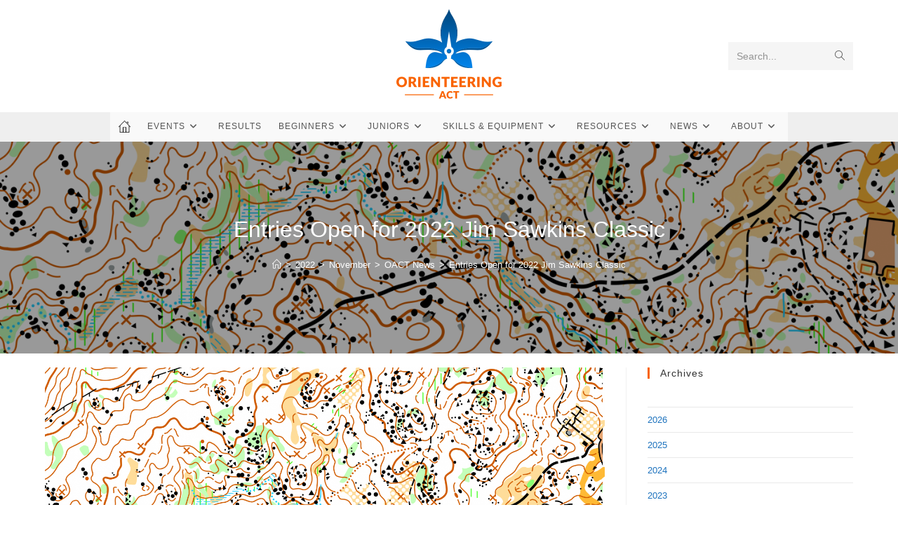

--- FILE ---
content_type: text/html; charset=UTF-8
request_url: https://act.orienteering.asn.au/2022/11/entries-open-for-2022-jim-sawkins-classic/
body_size: 19653
content:
<!DOCTYPE html>
<html class="html" lang="en-AU">
<head>
	<meta charset="UTF-8">
	<link rel="profile" href="https://gmpg.org/xfn/11">

	<meta name='robots' content='index, follow, max-image-preview:large, max-snippet:-1, max-video-preview:-1' />
<meta name="viewport" content="width=device-width, initial-scale=1">
	<!-- This site is optimized with the Yoast SEO plugin v26.7 - https://yoast.com/wordpress/plugins/seo/ -->
	<title>Entries Open for 2022 Jim Sawkins Classic - Orienteering ACT</title>
	<link rel="canonical" href="https://act.orienteering.asn.au/2022/11/entries-open-for-2022-jim-sawkins-classic/" />
	<meta property="og:locale" content="en_US" />
	<meta property="og:type" content="article" />
	<meta property="og:title" content="Entries Open for 2022 Jim Sawkins Classic - Orienteering ACT" />
	<meta property="og:description" content="Entries are now open for the 2022 Jim Sawkins Classic, to be held on Sunday 13 November at Honeysuckle Creek. All the details are available on the event information page. Enter here by Wednesday 9 November. The Jim Sawkins Classic The Jim Sawkins Classic was created in 2008 to commemorate the life of Jim Sawkins, [&hellip;]" />
	<meta property="og:url" content="https://act.orienteering.asn.au/2022/11/entries-open-for-2022-jim-sawkins-classic/" />
	<meta property="og:site_name" content="Orienteering ACT" />
	<meta property="article:publisher" content="https://www.facebook.com/Orienteering-ACT-370052063091931/" />
	<meta property="article:published_time" content="2022-11-01T01:31:29+00:00" />
	<meta property="article:modified_time" content="2022-11-01T11:19:50+00:00" />
	<meta property="og:image" content="https://act.orienteering.asn.au/wp-content/uploads/2022/11/Honeysuckle-Creek-map-sample.png" />
	<meta property="og:image:width" content="1500" />
	<meta property="og:image:height" content="847" />
	<meta property="og:image:type" content="image/png" />
	<meta name="author" content="Paul de Jongh" />
	<meta name="twitter:card" content="summary_large_image" />
	<meta name="twitter:creator" content="@OrienteeringACT" />
	<meta name="twitter:site" content="@OrienteeringACT" />
	<meta name="twitter:label1" content="Written by" />
	<meta name="twitter:data1" content="Paul de Jongh" />
	<meta name="twitter:label2" content="Est. reading time" />
	<meta name="twitter:data2" content="2 minutes" />
	<script type="application/ld+json" class="yoast-schema-graph">{"@context":"https://schema.org","@graph":[{"@type":"Article","@id":"https://act.orienteering.asn.au/2022/11/entries-open-for-2022-jim-sawkins-classic/#article","isPartOf":{"@id":"https://act.orienteering.asn.au/2022/11/entries-open-for-2022-jim-sawkins-classic/"},"author":{"name":"Paul de Jongh","@id":"https://act.orienteering.asn.au/#/schema/person/3ee6192bd170ecf77fdf4a5ca2cbf338"},"headline":"Entries Open for 2022 Jim Sawkins Classic","datePublished":"2022-11-01T01:31:29+00:00","dateModified":"2022-11-01T11:19:50+00:00","mainEntityOfPage":{"@id":"https://act.orienteering.asn.au/2022/11/entries-open-for-2022-jim-sawkins-classic/"},"wordCount":233,"publisher":{"@id":"https://act.orienteering.asn.au/#organization"},"image":{"@id":"https://act.orienteering.asn.au/2022/11/entries-open-for-2022-jim-sawkins-classic/#primaryimage"},"thumbnailUrl":"https://act.orienteering.asn.au/wp-content/uploads/2022/11/Honeysuckle-Creek-map-sample.png","articleSection":["OACT News"],"inLanguage":"en-AU"},{"@type":"WebPage","@id":"https://act.orienteering.asn.au/2022/11/entries-open-for-2022-jim-sawkins-classic/","url":"https://act.orienteering.asn.au/2022/11/entries-open-for-2022-jim-sawkins-classic/","name":"Entries Open for 2022 Jim Sawkins Classic - Orienteering ACT","isPartOf":{"@id":"https://act.orienteering.asn.au/#website"},"primaryImageOfPage":{"@id":"https://act.orienteering.asn.au/2022/11/entries-open-for-2022-jim-sawkins-classic/#primaryimage"},"image":{"@id":"https://act.orienteering.asn.au/2022/11/entries-open-for-2022-jim-sawkins-classic/#primaryimage"},"thumbnailUrl":"https://act.orienteering.asn.au/wp-content/uploads/2022/11/Honeysuckle-Creek-map-sample.png","datePublished":"2022-11-01T01:31:29+00:00","dateModified":"2022-11-01T11:19:50+00:00","breadcrumb":{"@id":"https://act.orienteering.asn.au/2022/11/entries-open-for-2022-jim-sawkins-classic/#breadcrumb"},"inLanguage":"en-AU","potentialAction":[{"@type":"ReadAction","target":["https://act.orienteering.asn.au/2022/11/entries-open-for-2022-jim-sawkins-classic/"]}]},{"@type":"ImageObject","inLanguage":"en-AU","@id":"https://act.orienteering.asn.au/2022/11/entries-open-for-2022-jim-sawkins-classic/#primaryimage","url":"https://act.orienteering.asn.au/wp-content/uploads/2022/11/Honeysuckle-Creek-map-sample.png","contentUrl":"https://act.orienteering.asn.au/wp-content/uploads/2022/11/Honeysuckle-Creek-map-sample.png","width":1500,"height":847},{"@type":"BreadcrumbList","@id":"https://act.orienteering.asn.au/2022/11/entries-open-for-2022-jim-sawkins-classic/#breadcrumb","itemListElement":[{"@type":"ListItem","position":1,"name":"Home","item":"https://act.orienteering.asn.au/"},{"@type":"ListItem","position":2,"name":"News","item":"https://act.orienteering.asn.au/news/"},{"@type":"ListItem","position":3,"name":"Entries Open for 2022 Jim Sawkins Classic"}]},{"@type":"WebSite","@id":"https://act.orienteering.asn.au/#website","url":"https://act.orienteering.asn.au/","name":"Orienteering ACT","description":"Orienteering ACT Website","publisher":{"@id":"https://act.orienteering.asn.au/#organization"},"potentialAction":[{"@type":"SearchAction","target":{"@type":"EntryPoint","urlTemplate":"https://act.orienteering.asn.au/?s={search_term_string}"},"query-input":{"@type":"PropertyValueSpecification","valueRequired":true,"valueName":"search_term_string"}}],"inLanguage":"en-AU"},{"@type":"Organization","@id":"https://act.orienteering.asn.au/#organization","name":"Orienteering ACT","url":"https://act.orienteering.asn.au/","logo":{"@type":"ImageObject","inLanguage":"en-AU","@id":"https://act.orienteering.asn.au/#/schema/logo/image/","url":"https://act.orienteering.asn.au/wp-content/uploads/2017/08/OACT-Logo-300px-x-300px.png","contentUrl":"https://act.orienteering.asn.au/wp-content/uploads/2017/08/OACT-Logo-300px-x-300px.png","width":300,"height":300,"caption":"Orienteering ACT"},"image":{"@id":"https://act.orienteering.asn.au/#/schema/logo/image/"},"sameAs":["https://www.facebook.com/Orienteering-ACT-370052063091931/","https://x.com/OrienteeringACT","https://www.instagram.com/orienteering.act/","https://www.youtube.com/@orienteeringact1712"]},{"@type":"Person","@id":"https://act.orienteering.asn.au/#/schema/person/3ee6192bd170ecf77fdf4a5ca2cbf338","name":"Paul de Jongh","image":{"@type":"ImageObject","inLanguage":"en-AU","@id":"https://act.orienteering.asn.au/#/schema/person/image/","url":"https://secure.gravatar.com/avatar/beadf1bd44292ef06eba62360172f692905b2c53bb62600340336600b0db4461?s=96&d=mm&r=g","contentUrl":"https://secure.gravatar.com/avatar/beadf1bd44292ef06eba62360172f692905b2c53bb62600340336600b0db4461?s=96&d=mm&r=g","caption":"Paul de Jongh"},"url":"https://act.orienteering.asn.au/author/paul-de-jongh/"}]}</script>
	<!-- / Yoast SEO plugin. -->


<link rel='dns-prefetch' href='//www.googletagmanager.com' />
<link rel="alternate" type="application/rss+xml" title="Orienteering ACT &raquo; Feed" href="https://act.orienteering.asn.au/feed/" />
<link rel="alternate" type="application/rss+xml" title="Orienteering ACT &raquo; Comments Feed" href="https://act.orienteering.asn.au/comments/feed/" />
<link rel="alternate" title="oEmbed (JSON)" type="application/json+oembed" href="https://act.orienteering.asn.au/wp-json/oembed/1.0/embed?url=https%3A%2F%2Fact.orienteering.asn.au%2F2022%2F11%2Fentries-open-for-2022-jim-sawkins-classic%2F" />
<link rel="alternate" title="oEmbed (XML)" type="text/xml+oembed" href="https://act.orienteering.asn.au/wp-json/oembed/1.0/embed?url=https%3A%2F%2Fact.orienteering.asn.au%2F2022%2F11%2Fentries-open-for-2022-jim-sawkins-classic%2F&#038;format=xml" />
<style id='wp-img-auto-sizes-contain-inline-css'>
img:is([sizes=auto i],[sizes^="auto," i]){contain-intrinsic-size:3000px 1500px}
/*# sourceURL=wp-img-auto-sizes-contain-inline-css */
</style>
<style id='wp-emoji-styles-inline-css'>

	img.wp-smiley, img.emoji {
		display: inline !important;
		border: none !important;
		box-shadow: none !important;
		height: 1em !important;
		width: 1em !important;
		margin: 0 0.07em !important;
		vertical-align: -0.1em !important;
		background: none !important;
		padding: 0 !important;
	}
/*# sourceURL=wp-emoji-styles-inline-css */
</style>
<link rel='stylesheet' id='wp-block-library-css' href='https://act.orienteering.asn.au/wp-includes/css/dist/block-library/style.min.css?ver=6.9' media='all' />
<style id='wp-block-library-theme-inline-css'>
.wp-block-audio :where(figcaption){color:#555;font-size:13px;text-align:center}.is-dark-theme .wp-block-audio :where(figcaption){color:#ffffffa6}.wp-block-audio{margin:0 0 1em}.wp-block-code{border:1px solid #ccc;border-radius:4px;font-family:Menlo,Consolas,monaco,monospace;padding:.8em 1em}.wp-block-embed :where(figcaption){color:#555;font-size:13px;text-align:center}.is-dark-theme .wp-block-embed :where(figcaption){color:#ffffffa6}.wp-block-embed{margin:0 0 1em}.blocks-gallery-caption{color:#555;font-size:13px;text-align:center}.is-dark-theme .blocks-gallery-caption{color:#ffffffa6}:root :where(.wp-block-image figcaption){color:#555;font-size:13px;text-align:center}.is-dark-theme :root :where(.wp-block-image figcaption){color:#ffffffa6}.wp-block-image{margin:0 0 1em}.wp-block-pullquote{border-bottom:4px solid;border-top:4px solid;color:currentColor;margin-bottom:1.75em}.wp-block-pullquote :where(cite),.wp-block-pullquote :where(footer),.wp-block-pullquote__citation{color:currentColor;font-size:.8125em;font-style:normal;text-transform:uppercase}.wp-block-quote{border-left:.25em solid;margin:0 0 1.75em;padding-left:1em}.wp-block-quote cite,.wp-block-quote footer{color:currentColor;font-size:.8125em;font-style:normal;position:relative}.wp-block-quote:where(.has-text-align-right){border-left:none;border-right:.25em solid;padding-left:0;padding-right:1em}.wp-block-quote:where(.has-text-align-center){border:none;padding-left:0}.wp-block-quote.is-large,.wp-block-quote.is-style-large,.wp-block-quote:where(.is-style-plain){border:none}.wp-block-search .wp-block-search__label{font-weight:700}.wp-block-search__button{border:1px solid #ccc;padding:.375em .625em}:where(.wp-block-group.has-background){padding:1.25em 2.375em}.wp-block-separator.has-css-opacity{opacity:.4}.wp-block-separator{border:none;border-bottom:2px solid;margin-left:auto;margin-right:auto}.wp-block-separator.has-alpha-channel-opacity{opacity:1}.wp-block-separator:not(.is-style-wide):not(.is-style-dots){width:100px}.wp-block-separator.has-background:not(.is-style-dots){border-bottom:none;height:1px}.wp-block-separator.has-background:not(.is-style-wide):not(.is-style-dots){height:2px}.wp-block-table{margin:0 0 1em}.wp-block-table td,.wp-block-table th{word-break:normal}.wp-block-table :where(figcaption){color:#555;font-size:13px;text-align:center}.is-dark-theme .wp-block-table :where(figcaption){color:#ffffffa6}.wp-block-video :where(figcaption){color:#555;font-size:13px;text-align:center}.is-dark-theme .wp-block-video :where(figcaption){color:#ffffffa6}.wp-block-video{margin:0 0 1em}:root :where(.wp-block-template-part.has-background){margin-bottom:0;margin-top:0;padding:1.25em 2.375em}
/*# sourceURL=/wp-includes/css/dist/block-library/theme.min.css */
</style>
<style id='classic-theme-styles-inline-css'>
/*! This file is auto-generated */
.wp-block-button__link{color:#fff;background-color:#32373c;border-radius:9999px;box-shadow:none;text-decoration:none;padding:calc(.667em + 2px) calc(1.333em + 2px);font-size:1.125em}.wp-block-file__button{background:#32373c;color:#fff;text-decoration:none}
/*# sourceURL=/wp-includes/css/classic-themes.min.css */
</style>
<style id='global-styles-inline-css'>
:root{--wp--preset--aspect-ratio--square: 1;--wp--preset--aspect-ratio--4-3: 4/3;--wp--preset--aspect-ratio--3-4: 3/4;--wp--preset--aspect-ratio--3-2: 3/2;--wp--preset--aspect-ratio--2-3: 2/3;--wp--preset--aspect-ratio--16-9: 16/9;--wp--preset--aspect-ratio--9-16: 9/16;--wp--preset--color--black: #000000;--wp--preset--color--cyan-bluish-gray: #abb8c3;--wp--preset--color--white: #ffffff;--wp--preset--color--pale-pink: #f78da7;--wp--preset--color--vivid-red: #cf2e2e;--wp--preset--color--luminous-vivid-orange: #ff6900;--wp--preset--color--luminous-vivid-amber: #fcb900;--wp--preset--color--light-green-cyan: #7bdcb5;--wp--preset--color--vivid-green-cyan: #00d084;--wp--preset--color--pale-cyan-blue: #8ed1fc;--wp--preset--color--vivid-cyan-blue: #0693e3;--wp--preset--color--vivid-purple: #9b51e0;--wp--preset--gradient--vivid-cyan-blue-to-vivid-purple: linear-gradient(135deg,rgb(6,147,227) 0%,rgb(155,81,224) 100%);--wp--preset--gradient--light-green-cyan-to-vivid-green-cyan: linear-gradient(135deg,rgb(122,220,180) 0%,rgb(0,208,130) 100%);--wp--preset--gradient--luminous-vivid-amber-to-luminous-vivid-orange: linear-gradient(135deg,rgb(252,185,0) 0%,rgb(255,105,0) 100%);--wp--preset--gradient--luminous-vivid-orange-to-vivid-red: linear-gradient(135deg,rgb(255,105,0) 0%,rgb(207,46,46) 100%);--wp--preset--gradient--very-light-gray-to-cyan-bluish-gray: linear-gradient(135deg,rgb(238,238,238) 0%,rgb(169,184,195) 100%);--wp--preset--gradient--cool-to-warm-spectrum: linear-gradient(135deg,rgb(74,234,220) 0%,rgb(151,120,209) 20%,rgb(207,42,186) 40%,rgb(238,44,130) 60%,rgb(251,105,98) 80%,rgb(254,248,76) 100%);--wp--preset--gradient--blush-light-purple: linear-gradient(135deg,rgb(255,206,236) 0%,rgb(152,150,240) 100%);--wp--preset--gradient--blush-bordeaux: linear-gradient(135deg,rgb(254,205,165) 0%,rgb(254,45,45) 50%,rgb(107,0,62) 100%);--wp--preset--gradient--luminous-dusk: linear-gradient(135deg,rgb(255,203,112) 0%,rgb(199,81,192) 50%,rgb(65,88,208) 100%);--wp--preset--gradient--pale-ocean: linear-gradient(135deg,rgb(255,245,203) 0%,rgb(182,227,212) 50%,rgb(51,167,181) 100%);--wp--preset--gradient--electric-grass: linear-gradient(135deg,rgb(202,248,128) 0%,rgb(113,206,126) 100%);--wp--preset--gradient--midnight: linear-gradient(135deg,rgb(2,3,129) 0%,rgb(40,116,252) 100%);--wp--preset--font-size--small: 13px;--wp--preset--font-size--medium: 20px;--wp--preset--font-size--large: 36px;--wp--preset--font-size--x-large: 42px;--wp--preset--spacing--20: 0.44rem;--wp--preset--spacing--30: 0.67rem;--wp--preset--spacing--40: 1rem;--wp--preset--spacing--50: 1.5rem;--wp--preset--spacing--60: 2.25rem;--wp--preset--spacing--70: 3.38rem;--wp--preset--spacing--80: 5.06rem;--wp--preset--shadow--natural: 6px 6px 9px rgba(0, 0, 0, 0.2);--wp--preset--shadow--deep: 12px 12px 50px rgba(0, 0, 0, 0.4);--wp--preset--shadow--sharp: 6px 6px 0px rgba(0, 0, 0, 0.2);--wp--preset--shadow--outlined: 6px 6px 0px -3px rgb(255, 255, 255), 6px 6px rgb(0, 0, 0);--wp--preset--shadow--crisp: 6px 6px 0px rgb(0, 0, 0);}:where(.is-layout-flex){gap: 0.5em;}:where(.is-layout-grid){gap: 0.5em;}body .is-layout-flex{display: flex;}.is-layout-flex{flex-wrap: wrap;align-items: center;}.is-layout-flex > :is(*, div){margin: 0;}body .is-layout-grid{display: grid;}.is-layout-grid > :is(*, div){margin: 0;}:where(.wp-block-columns.is-layout-flex){gap: 2em;}:where(.wp-block-columns.is-layout-grid){gap: 2em;}:where(.wp-block-post-template.is-layout-flex){gap: 1.25em;}:where(.wp-block-post-template.is-layout-grid){gap: 1.25em;}.has-black-color{color: var(--wp--preset--color--black) !important;}.has-cyan-bluish-gray-color{color: var(--wp--preset--color--cyan-bluish-gray) !important;}.has-white-color{color: var(--wp--preset--color--white) !important;}.has-pale-pink-color{color: var(--wp--preset--color--pale-pink) !important;}.has-vivid-red-color{color: var(--wp--preset--color--vivid-red) !important;}.has-luminous-vivid-orange-color{color: var(--wp--preset--color--luminous-vivid-orange) !important;}.has-luminous-vivid-amber-color{color: var(--wp--preset--color--luminous-vivid-amber) !important;}.has-light-green-cyan-color{color: var(--wp--preset--color--light-green-cyan) !important;}.has-vivid-green-cyan-color{color: var(--wp--preset--color--vivid-green-cyan) !important;}.has-pale-cyan-blue-color{color: var(--wp--preset--color--pale-cyan-blue) !important;}.has-vivid-cyan-blue-color{color: var(--wp--preset--color--vivid-cyan-blue) !important;}.has-vivid-purple-color{color: var(--wp--preset--color--vivid-purple) !important;}.has-black-background-color{background-color: var(--wp--preset--color--black) !important;}.has-cyan-bluish-gray-background-color{background-color: var(--wp--preset--color--cyan-bluish-gray) !important;}.has-white-background-color{background-color: var(--wp--preset--color--white) !important;}.has-pale-pink-background-color{background-color: var(--wp--preset--color--pale-pink) !important;}.has-vivid-red-background-color{background-color: var(--wp--preset--color--vivid-red) !important;}.has-luminous-vivid-orange-background-color{background-color: var(--wp--preset--color--luminous-vivid-orange) !important;}.has-luminous-vivid-amber-background-color{background-color: var(--wp--preset--color--luminous-vivid-amber) !important;}.has-light-green-cyan-background-color{background-color: var(--wp--preset--color--light-green-cyan) !important;}.has-vivid-green-cyan-background-color{background-color: var(--wp--preset--color--vivid-green-cyan) !important;}.has-pale-cyan-blue-background-color{background-color: var(--wp--preset--color--pale-cyan-blue) !important;}.has-vivid-cyan-blue-background-color{background-color: var(--wp--preset--color--vivid-cyan-blue) !important;}.has-vivid-purple-background-color{background-color: var(--wp--preset--color--vivid-purple) !important;}.has-black-border-color{border-color: var(--wp--preset--color--black) !important;}.has-cyan-bluish-gray-border-color{border-color: var(--wp--preset--color--cyan-bluish-gray) !important;}.has-white-border-color{border-color: var(--wp--preset--color--white) !important;}.has-pale-pink-border-color{border-color: var(--wp--preset--color--pale-pink) !important;}.has-vivid-red-border-color{border-color: var(--wp--preset--color--vivid-red) !important;}.has-luminous-vivid-orange-border-color{border-color: var(--wp--preset--color--luminous-vivid-orange) !important;}.has-luminous-vivid-amber-border-color{border-color: var(--wp--preset--color--luminous-vivid-amber) !important;}.has-light-green-cyan-border-color{border-color: var(--wp--preset--color--light-green-cyan) !important;}.has-vivid-green-cyan-border-color{border-color: var(--wp--preset--color--vivid-green-cyan) !important;}.has-pale-cyan-blue-border-color{border-color: var(--wp--preset--color--pale-cyan-blue) !important;}.has-vivid-cyan-blue-border-color{border-color: var(--wp--preset--color--vivid-cyan-blue) !important;}.has-vivid-purple-border-color{border-color: var(--wp--preset--color--vivid-purple) !important;}.has-vivid-cyan-blue-to-vivid-purple-gradient-background{background: var(--wp--preset--gradient--vivid-cyan-blue-to-vivid-purple) !important;}.has-light-green-cyan-to-vivid-green-cyan-gradient-background{background: var(--wp--preset--gradient--light-green-cyan-to-vivid-green-cyan) !important;}.has-luminous-vivid-amber-to-luminous-vivid-orange-gradient-background{background: var(--wp--preset--gradient--luminous-vivid-amber-to-luminous-vivid-orange) !important;}.has-luminous-vivid-orange-to-vivid-red-gradient-background{background: var(--wp--preset--gradient--luminous-vivid-orange-to-vivid-red) !important;}.has-very-light-gray-to-cyan-bluish-gray-gradient-background{background: var(--wp--preset--gradient--very-light-gray-to-cyan-bluish-gray) !important;}.has-cool-to-warm-spectrum-gradient-background{background: var(--wp--preset--gradient--cool-to-warm-spectrum) !important;}.has-blush-light-purple-gradient-background{background: var(--wp--preset--gradient--blush-light-purple) !important;}.has-blush-bordeaux-gradient-background{background: var(--wp--preset--gradient--blush-bordeaux) !important;}.has-luminous-dusk-gradient-background{background: var(--wp--preset--gradient--luminous-dusk) !important;}.has-pale-ocean-gradient-background{background: var(--wp--preset--gradient--pale-ocean) !important;}.has-electric-grass-gradient-background{background: var(--wp--preset--gradient--electric-grass) !important;}.has-midnight-gradient-background{background: var(--wp--preset--gradient--midnight) !important;}.has-small-font-size{font-size: var(--wp--preset--font-size--small) !important;}.has-medium-font-size{font-size: var(--wp--preset--font-size--medium) !important;}.has-large-font-size{font-size: var(--wp--preset--font-size--large) !important;}.has-x-large-font-size{font-size: var(--wp--preset--font-size--x-large) !important;}
:where(.wp-block-post-template.is-layout-flex){gap: 1.25em;}:where(.wp-block-post-template.is-layout-grid){gap: 1.25em;}
:where(.wp-block-term-template.is-layout-flex){gap: 1.25em;}:where(.wp-block-term-template.is-layout-grid){gap: 1.25em;}
:where(.wp-block-columns.is-layout-flex){gap: 2em;}:where(.wp-block-columns.is-layout-grid){gap: 2em;}
:root :where(.wp-block-pullquote){font-size: 1.5em;line-height: 1.6;}
/*# sourceURL=global-styles-inline-css */
</style>
<link rel='stylesheet' id='widget-stylesheet-css' href='https://act.orienteering.asn.au/wp-content/plugins/WordPress%20Eventor%20Plugin/eventor.css?ver=6.9' media='all' />
<link rel='stylesheet' id='dnd-upload-cf7-css' href='https://act.orienteering.asn.au/wp-content/plugins/drag-and-drop-multiple-file-upload-contact-form-7/assets/css/dnd-upload-cf7.css?ver=1.3.9.3' media='all' />
<link rel='stylesheet' id='contact-form-7-css' href='https://act.orienteering.asn.au/wp-content/plugins/contact-form-7/includes/css/styles.css?ver=6.1.4' media='all' />
<link rel='stylesheet' id='wpcf7-redirect-script-frontend-css' href='https://act.orienteering.asn.au/wp-content/plugins/wpcf7-redirect/build/assets/frontend-script.css?ver=2c532d7e2be36f6af233' media='all' />
<link rel='stylesheet' id='elementor-frontend-css' href='https://act.orienteering.asn.au/wp-content/plugins/elementor/assets/css/frontend.min.css?ver=3.34.1' media='all' />
<link rel='stylesheet' id='elementor-post-3289-css' href='https://act.orienteering.asn.au/wp-content/uploads/elementor/css/post-3289.css?ver=1768359912' media='all' />
<link rel='stylesheet' id='font-awesome-css' href='https://act.orienteering.asn.au/wp-content/themes/oceanwp/assets/fonts/fontawesome/css/all.min.css?ver=6.7.2' media='all' />
<link rel='stylesheet' id='simple-line-icons-css' href='https://act.orienteering.asn.au/wp-content/themes/oceanwp/assets/css/third/simple-line-icons.min.css?ver=2.4.0' media='all' />
<link rel='stylesheet' id='oceanwp-style-css' href='https://act.orienteering.asn.au/wp-content/themes/oceanwp/assets/css/style.min.css?ver=4.1.4' media='all' />
<link rel='stylesheet' id='eael-general-css' href='https://act.orienteering.asn.au/wp-content/plugins/essential-addons-for-elementor-lite/assets/front-end/css/view/general.min.css?ver=6.5.7' media='all' />
<link rel='stylesheet' id='oe-widgets-style-css' href='https://act.orienteering.asn.au/wp-content/plugins/ocean-extra/assets/css/widgets.css?ver=6.9' media='all' />
<script src="https://act.orienteering.asn.au/wp-includes/js/jquery/jquery.min.js?ver=3.7.1" id="jquery-core-js"></script>
<script src="https://act.orienteering.asn.au/wp-includes/js/jquery/jquery-migrate.min.js?ver=3.4.1" id="jquery-migrate-js"></script>

<!-- Google tag (gtag.js) snippet added by Site Kit -->
<!-- Google Analytics snippet added by Site Kit -->
<script src="https://www.googletagmanager.com/gtag/js?id=GT-PJS65RJ" id="google_gtagjs-js" async></script>
<script id="google_gtagjs-js-after">
window.dataLayer = window.dataLayer || [];function gtag(){dataLayer.push(arguments);}
gtag("set","linker",{"domains":["act.orienteering.asn.au"]});
gtag("js", new Date());
gtag("set", "developer_id.dZTNiMT", true);
gtag("config", "GT-PJS65RJ");
//# sourceURL=google_gtagjs-js-after
</script>
<link rel="https://api.w.org/" href="https://act.orienteering.asn.au/wp-json/" /><link rel="alternate" title="JSON" type="application/json" href="https://act.orienteering.asn.au/wp-json/wp/v2/posts/12134" /><link rel="EditURI" type="application/rsd+xml" title="RSD" href="https://act.orienteering.asn.au/xmlrpc.php?rsd" />
<meta name="generator" content="WordPress 6.9" />
<link rel='shortlink' href='https://act.orienteering.asn.au/?p=12134' />
<meta name="generator" content="Site Kit by Google 1.170.0" />        <style>
            :root {
                --tpg-primary-color: #0d6efd;
                --tpg-secondary-color: #0654c4;
                --tpg-primary-light: #c4d0ff
            }

                        body .rt-tpg-container .rt-loading,
            body #bottom-script-loader .rt-ball-clip-rotate {
                color: #0367bf !important;
            }

                    </style>
		            <style>
                .rt-container-fluid {
                    position: relative;
                }

                .rt-tpg-container .tpg-pre-loader {
                    position: relative;
                    overflow: hidden;
                }

                .rt-tpg-container .rt-loading-overlay {
                    opacity: 0;
                    visibility: hidden;
                    position: absolute;
                    top: 0;
                    left: 0;
                    width: 100%;
                    height: 100%;
                    z-index: 1;
                    background-color: #fff;
                }

                .rt-tpg-container .rt-loading {
                    color: var(--tpg-primary-color);
                    position: absolute;
                    top: 40%;
                    left: 50%;
                    margin-left: -16px;
                    z-index: 2;
                    opacity: 0;
                    visibility: hidden;
                }

                .rt-tpg-container .tpg-pre-loader .rt-loading-overlay {
                    opacity: 0.8;
                    visibility: visible;
                }

                .tpg-carousel-main .tpg-pre-loader .rt-loading-overlay {
                    opacity: 1;
                }

                .rt-tpg-container .tpg-pre-loader .rt-loading {
                    opacity: 1;
                    visibility: visible;
                }


                #bottom-script-loader {
                    position: absolute;
                    width: calc(100% + 60px);
                    height: calc(100% + 60px);
                    z-index: 999;
                    background: rgba(255, 255, 255, 0.95);
                    margin: -30px;
                }

                #bottom-script-loader .rt-ball-clip-rotate {
                    color: var(--tpg-primary-color);
                    position: absolute;
                    top: 80px;
                    left: 50%;
                    margin-left: -16px;
                    z-index: 2;
                }

                .tpg-el-main-wrapper.loading {
                    min-height: 300px;
                    transition: 0.4s;
                }

                .tpg-el-main-wrapper.loading::before {
                    width: 32px;
                    height: 32px;
                    display: inline-block;
                    float: none;
                    border: 2px solid currentColor;
                    background: transparent;
                    border-bottom-color: transparent;
                    border-radius: 100%;
                    -webkit-animation: ball-clip-rotate 0.75s linear infinite;
                    -moz-animation: ball-clip-rotate 0.75s linear infinite;
                    -o-animation: ball-clip-rotate 0.75s linear infinite;
                    animation: ball-clip-rotate 0.75s linear infinite;
                    left: 50%;
                    top: 50%;
                    position: absolute;
                    z-index: 9999999999;
                    color: red;
                }


                .rt-tpg-container .slider-main-wrapper,
                .tpg-el-main-wrapper .slider-main-wrapper {
                    opacity: 0;
                }

                .md-modal {
                    visibility: hidden;
                }

                .md-modal.md-show {
                    visibility: visible;
                }

                .builder-content.content-invisible {
                    visibility: hidden;
                }

                .rt-tpg-container > *:not(.bottom-script-loader, .slider-main-wrapper) {
                    opacity: 0;
                }

                .rt-popup-content .rt-tpg-container > *:not(.bottom-script-loader, .slider-main-wrapper) {
                    opacity: 1;
                }

            </style>

            <script>
                jQuery(document).ready(function () {
                    setTimeout(function () {
                        jQuery('.rt-tpg-container > *:not(.bottom-script-loader, .slider-main-wrapper)').animate({ 'opacity': 1 })
                    }, 100)
                })

                jQuery(window).on('elementor/frontend/init', function () {
                    if (elementorFrontend.isEditMode()) {
                        elementorFrontend.hooks.addAction('frontend/element_ready/widget', function () {
                            jQuery('.rt-tpg-container > *:not(.bottom-script-loader, .slider-main-wrapper)').animate({ 'opacity': 1 })
                        })
                    }
                })
            </script>
		<meta name="generator" content="Elementor 3.34.1; features: additional_custom_breakpoints; settings: css_print_method-external, google_font-enabled, font_display-auto">
			<style>
				.e-con.e-parent:nth-of-type(n+4):not(.e-lazyloaded):not(.e-no-lazyload),
				.e-con.e-parent:nth-of-type(n+4):not(.e-lazyloaded):not(.e-no-lazyload) * {
					background-image: none !important;
				}
				@media screen and (max-height: 1024px) {
					.e-con.e-parent:nth-of-type(n+3):not(.e-lazyloaded):not(.e-no-lazyload),
					.e-con.e-parent:nth-of-type(n+3):not(.e-lazyloaded):not(.e-no-lazyload) * {
						background-image: none !important;
					}
				}
				@media screen and (max-height: 640px) {
					.e-con.e-parent:nth-of-type(n+2):not(.e-lazyloaded):not(.e-no-lazyload),
					.e-con.e-parent:nth-of-type(n+2):not(.e-lazyloaded):not(.e-no-lazyload) * {
						background-image: none !important;
					}
				}
			</style>
			<link rel="icon" href="https://act.orienteering.asn.au/wp-content/uploads/2020/11/cropped-OACT-Logo-Symbol-Only-512px-x-512px-1-32x32.png" sizes="32x32" />
<link rel="icon" href="https://act.orienteering.asn.au/wp-content/uploads/2020/11/cropped-OACT-Logo-Symbol-Only-512px-x-512px-1-192x192.png" sizes="192x192" />
<link rel="apple-touch-icon" href="https://act.orienteering.asn.au/wp-content/uploads/2020/11/cropped-OACT-Logo-Symbol-Only-512px-x-512px-1-180x180.png" />
<meta name="msapplication-TileImage" content="https://act.orienteering.asn.au/wp-content/uploads/2020/11/cropped-OACT-Logo-Symbol-Only-512px-x-512px-1-270x270.png" />
<!-- OceanWP CSS -->
<style type="text/css">
.background-image-page-header-overlay{opacity:0.4}/* Colors */a{color:#1e73be}a .owp-icon use{stroke:#1e73be}.boxed-layout{background-color:#1e73be}body .theme-button,body input[type="submit"],body button[type="submit"],body button,body .button,body div.wpforms-container-full .wpforms-form input[type=submit],body div.wpforms-container-full .wpforms-form button[type=submit],body div.wpforms-container-full .wpforms-form .wpforms-page-button,.woocommerce-cart .wp-element-button,.woocommerce-checkout .wp-element-button,.wp-block-button__link{border-color:#ffffff}body .theme-button:hover,body input[type="submit"]:hover,body button[type="submit"]:hover,body button:hover,body .button:hover,body div.wpforms-container-full .wpforms-form input[type=submit]:hover,body div.wpforms-container-full .wpforms-form input[type=submit]:active,body div.wpforms-container-full .wpforms-form button[type=submit]:hover,body div.wpforms-container-full .wpforms-form button[type=submit]:active,body div.wpforms-container-full .wpforms-form .wpforms-page-button:hover,body div.wpforms-container-full .wpforms-form .wpforms-page-button:active,.woocommerce-cart .wp-element-button:hover,.woocommerce-checkout .wp-element-button:hover,.wp-block-button__link:hover{border-color:#ffffff}body{color:#6b6b6b}h4{color:#333333}/* OceanWP Style Settings CSS */.theme-button,input[type="submit"],button[type="submit"],button,.button,body div.wpforms-container-full .wpforms-form input[type=submit],body div.wpforms-container-full .wpforms-form button[type=submit],body div.wpforms-container-full .wpforms-form .wpforms-page-button{border-style:solid}.theme-button,input[type="submit"],button[type="submit"],button,.button,body div.wpforms-container-full .wpforms-form input[type=submit],body div.wpforms-container-full .wpforms-form button[type=submit],body div.wpforms-container-full .wpforms-form .wpforms-page-button{border-width:1px}form input[type="text"],form input[type="password"],form input[type="email"],form input[type="url"],form input[type="date"],form input[type="month"],form input[type="time"],form input[type="datetime"],form input[type="datetime-local"],form input[type="week"],form input[type="number"],form input[type="search"],form input[type="tel"],form input[type="color"],form select,form textarea,.woocommerce .woocommerce-checkout .select2-container--default .select2-selection--single{border-style:solid}body div.wpforms-container-full .wpforms-form input[type=date],body div.wpforms-container-full .wpforms-form input[type=datetime],body div.wpforms-container-full .wpforms-form input[type=datetime-local],body div.wpforms-container-full .wpforms-form input[type=email],body div.wpforms-container-full .wpforms-form input[type=month],body div.wpforms-container-full .wpforms-form input[type=number],body div.wpforms-container-full .wpforms-form input[type=password],body div.wpforms-container-full .wpforms-form input[type=range],body div.wpforms-container-full .wpforms-form input[type=search],body div.wpforms-container-full .wpforms-form input[type=tel],body div.wpforms-container-full .wpforms-form input[type=text],body div.wpforms-container-full .wpforms-form input[type=time],body div.wpforms-container-full .wpforms-form input[type=url],body div.wpforms-container-full .wpforms-form input[type=week],body div.wpforms-container-full .wpforms-form select,body div.wpforms-container-full .wpforms-form textarea{border-style:solid}form input[type="text"],form input[type="password"],form input[type="email"],form input[type="url"],form input[type="date"],form input[type="month"],form input[type="time"],form input[type="datetime"],form input[type="datetime-local"],form input[type="week"],form input[type="number"],form input[type="search"],form input[type="tel"],form input[type="color"],form select,form textarea{border-radius:3px}body div.wpforms-container-full .wpforms-form input[type=date],body div.wpforms-container-full .wpforms-form input[type=datetime],body div.wpforms-container-full .wpforms-form input[type=datetime-local],body div.wpforms-container-full .wpforms-form input[type=email],body div.wpforms-container-full .wpforms-form input[type=month],body div.wpforms-container-full .wpforms-form input[type=number],body div.wpforms-container-full .wpforms-form input[type=password],body div.wpforms-container-full .wpforms-form input[type=range],body div.wpforms-container-full .wpforms-form input[type=search],body div.wpforms-container-full .wpforms-form input[type=tel],body div.wpforms-container-full .wpforms-form input[type=text],body div.wpforms-container-full .wpforms-form input[type=time],body div.wpforms-container-full .wpforms-form input[type=url],body div.wpforms-container-full .wpforms-form input[type=week],body div.wpforms-container-full .wpforms-form select,body div.wpforms-container-full .wpforms-form textarea{border-radius:3px}#main #content-wrap,.separate-layout #main #content-wrap{padding-top:20px}.page-header,.has-transparent-header .page-header{padding:10px 0 10px 0}/* Header */#site-header.medium-header .top-header-wrap{padding:5px 0 5px 0}#site-header.medium-header #site-navigation-wrap .dropdown-menu >li >a,#site-header.medium-header .oceanwp-mobile-menu-icon a{line-height:41px}#site-header.medium-header #site-navigation-wrap .dropdown-menu >li >a{padding:0 12px 0 12px}#site-header.medium-header #site-navigation-wrap,#site-header.medium-header .oceanwp-mobile-menu-icon,.is-sticky #site-header.medium-header.is-transparent #site-navigation-wrap,.is-sticky #site-header.medium-header.is-transparent .oceanwp-mobile-menu-icon,#site-header.medium-header.is-transparent .is-sticky #site-navigation-wrap,#site-header.medium-header.is-transparent .is-sticky .oceanwp-mobile-menu-icon{background-color:#efefef}#site-header.has-header-media .overlay-header-media{background-color:rgba(0,0,0,0.5)}#site-logo #site-logo-inner a img,#site-header.center-header #site-navigation-wrap .middle-site-logo a img{max-width:195px}#site-navigation-wrap .dropdown-menu >li >a:hover,.oceanwp-mobile-menu-icon a:hover,#searchform-header-replace-close:hover{color:#ffffff}#site-navigation-wrap .dropdown-menu >li >a:hover .owp-icon use,.oceanwp-mobile-menu-icon a:hover .owp-icon use,#searchform-header-replace-close:hover .owp-icon use{stroke:#ffffff}#site-navigation-wrap .dropdown-menu >.current-menu-item >a,#site-navigation-wrap .dropdown-menu >.current-menu-ancestor >a,#site-navigation-wrap .dropdown-menu >.current-menu-item >a:hover,#site-navigation-wrap .dropdown-menu >.current-menu-ancestor >a:hover{color:#ffffff}#site-navigation-wrap .dropdown-menu >li >a{background-color:#f9f9f9}#site-navigation-wrap .dropdown-menu >li >a:hover,#site-navigation-wrap .dropdown-menu >li.sfHover >a{background-color:#6997bf}#site-navigation-wrap .dropdown-menu >.current-menu-item >a,#site-navigation-wrap .dropdown-menu >.current-menu-ancestor >a,#site-navigation-wrap .dropdown-menu >.current-menu-item >a:hover,#site-navigation-wrap .dropdown-menu >.current-menu-ancestor >a:hover{background-color:#1e73be}.dropdown-menu .sub-menu{min-width:182px}/* Topbar */#top-bar{padding:22px 0 5px 0}#top-bar-social li a{font-size:19px}#top-bar-social li a{padding:0 8px 0 8px}#top-bar-social li a:hover{color:#1e73be!important}#top-bar-social li a:hover .owp-icon use{stroke:#1e73be!important}/* Blog CSS */.ocean-single-post-header ul.meta-item li a:hover{color:#333333}/* Sidebar */.widget-area .sidebar-box{background-color:#ffffff}.widget-area .sidebar-box,.separate-layout .sidebar-box{margin-bottom:40px}.widget-title{border-color:#f96302}.widget-title{margin-bottom:10px}/* Footer Widgets */#footer-widgets{padding:20px 0 10px 0}.page-header{background-image:url( https://act.orienteering.asn.au/wp-content/uploads/2022/11/Honeysuckle-Creek-map-sample.png ) !important;background-position:center center;height:302px}/* Typography */body{font-size:14px;line-height:1.8}h1,h2,h3,h4,h5,h6,.theme-heading,.widget-title,.oceanwp-widget-recent-posts-title,.comment-reply-title,.entry-title,.sidebar-box .widget-title{line-height:1.4}h1{font-size:23px;line-height:1.4}h2{font-size:20px;line-height:1.4}h3{font-size:18px;line-height:1.4}h4{font-size:17px;line-height:1.4}h5{font-size:14px;line-height:1.4}h6{font-size:15px;line-height:1.4}.page-header .page-header-title,.page-header.background-image-page-header .page-header-title{font-size:32px;line-height:1.4}.page-header .page-subheading{font-size:15px;line-height:1.8}.site-breadcrumbs,.site-breadcrumbs a{font-size:13px;line-height:1.4}#top-bar-content,#top-bar-social-alt{font-size:12px;line-height:1.8}#site-logo a.site-logo-text{font-size:24px;line-height:1.8}.dropdown-menu ul li a.menu-link,#site-header.full_screen-header .fs-dropdown-menu ul.sub-menu li a{font-size:12px;line-height:1.2;letter-spacing:.6px}.sidr-class-dropdown-menu li a,a.sidr-class-toggle-sidr-close,#mobile-dropdown ul li a,body #mobile-fullscreen ul li a{font-size:15px;line-height:1.8}.blog-entry.post .blog-entry-header .entry-title a{font-size:24px;line-height:1.4}.ocean-single-post-header .single-post-title{font-size:34px;line-height:1.4;letter-spacing:.6px}.ocean-single-post-header ul.meta-item li,.ocean-single-post-header ul.meta-item li a{font-size:13px;line-height:1.4;letter-spacing:.6px}.ocean-single-post-header .post-author-name,.ocean-single-post-header .post-author-name a{font-size:14px;line-height:1.4;letter-spacing:.6px}.ocean-single-post-header .post-author-description{font-size:12px;line-height:1.4;letter-spacing:.6px}.single-post .entry-title{line-height:1.4;letter-spacing:.6px}.single-post ul.meta li,.single-post ul.meta li a{font-size:14px;line-height:1.4;letter-spacing:.6px}.sidebar-box .widget-title,.sidebar-box.widget_block .wp-block-heading{font-size:14px;line-height:1.2;letter-spacing:1px}#footer-widgets .footer-box .widget-title{font-size:13px;line-height:1;letter-spacing:1px}#footer-bottom #copyright{font-size:12px;line-height:1}#footer-bottom #footer-bottom-menu{font-size:12px;line-height:1}.woocommerce-store-notice.demo_store{line-height:2;letter-spacing:1.5px}.demo_store .woocommerce-store-notice__dismiss-link{line-height:2;letter-spacing:1.5px}.woocommerce ul.products li.product li.title h2,.woocommerce ul.products li.product li.title a{font-size:14px;line-height:1.5}.woocommerce ul.products li.product li.category,.woocommerce ul.products li.product li.category a{font-size:12px;line-height:1}.woocommerce ul.products li.product .price{font-size:18px;line-height:1}.woocommerce ul.products li.product .button,.woocommerce ul.products li.product .product-inner .added_to_cart{font-size:12px;line-height:1.5;letter-spacing:1px}.woocommerce ul.products li.owp-woo-cond-notice span,.woocommerce ul.products li.owp-woo-cond-notice a{font-size:16px;line-height:1;letter-spacing:1px;font-weight:600;text-transform:capitalize}.woocommerce div.product .product_title{font-size:24px;line-height:1.4;letter-spacing:.6px}.woocommerce div.product p.price{font-size:36px;line-height:1}.woocommerce .owp-btn-normal .summary form button.button,.woocommerce .owp-btn-big .summary form button.button,.woocommerce .owp-btn-very-big .summary form button.button{font-size:12px;line-height:1.5;letter-spacing:1px;text-transform:uppercase}.woocommerce div.owp-woo-single-cond-notice span,.woocommerce div.owp-woo-single-cond-notice a{font-size:18px;line-height:2;letter-spacing:1.5px;font-weight:600;text-transform:capitalize}.ocean-preloader--active .preloader-after-content{font-size:20px;line-height:1.8;letter-spacing:.6px}
</style></head>

<body class="wp-singular post-template-default single single-post postid-12134 single-format-standard wp-custom-logo wp-embed-responsive wp-theme-oceanwp rttpg rttpg-7.8.8 radius-frontend rttpg-body-wrap rttpg-flaticon metaslider-plugin oceanwp-theme dropdown-mobile medium-header-style default-breakpoint has-sidebar content-right-sidebar post-in-category-act-news page-with-background-title has-breadcrumbs has-blog-grid elementor-default elementor-kit-7983" itemscope="itemscope" itemtype="https://schema.org/Article">

	
	
	<div id="outer-wrap" class="site clr">

		<a class="skip-link screen-reader-text" href="#main">Skip to content</a>

		
		<div id="wrap" class="clr">

			
			
<header id="site-header" class="medium-header clr" data-height="96" itemscope="itemscope" itemtype="https://schema.org/WPHeader" role="banner">

	
		

<div id="site-header-inner" class="clr">

	
		<div class="top-header-wrap clr">
			<div class="container clr">
				<div class="top-header-inner clr">

					
						<div class="top-col clr col-1">

							
						</div>

						
						<div class="top-col clr col-2 logo-col">

							

<div id="site-logo" class="clr" itemscope itemtype="https://schema.org/Brand" >

	
	<div id="site-logo-inner" class="clr">

		<a href="https://act.orienteering.asn.au/" class="custom-logo-link" rel="home"><img width="300" height="300" src="https://act.orienteering.asn.au/wp-content/uploads/2017/08/OACT-Logo-300px-x-300px.png" class="custom-logo" alt="Orienteering ACT" decoding="async" srcset="https://act.orienteering.asn.au/wp-content/uploads/2017/08/OACT-Logo-300px-x-300px.png 1x, https://act.orienteering.asn.au/wp-content/uploads/2017/08/OACT-Logo-300px-x-300px.png 2x" sizes="(max-width: 300px) 100vw, 300px" /></a>
	</div><!-- #site-logo-inner -->

	
	
</div><!-- #site-logo -->


						</div>

						
						<div class="top-col clr col-3">

							
<div id="medium-searchform" class="header-searchform-wrap clr">
	<form  id="medh-search" method="get" action="https://act.orienteering.asn.au/" class="header-searchform" aria-label="Website search form">
		<label for="medh-input">Search...</label>
		<input aria-labelledby="medh-search medh-input" id="medh-input" type="search" name="s" autocomplete="off" value="" />
		<button class="search-submit"><i class=" icon-magnifier" aria-hidden="true" role="img"></i><span class="screen-reader-text">Submit search</span></button>
		<div class="search-bg"></div>
					</form>
</div><!-- #medium-searchform -->

						</div>

						
				</div>
			</div>
		</div>

		
	<div class="bottom-header-wrap clr">

					<div id="site-navigation-wrap" class="clr center-menu">
			
			
							<div class="container clr">
				
			<nav id="site-navigation" class="navigation main-navigation clr" itemscope="itemscope" itemtype="https://schema.org/SiteNavigationElement" role="navigation" >

				<ul id="menu-main-menu" class="main-menu dropdown-menu sf-menu"><li id="menu-item-1789" class="menu-item menu-item-type-post_type menu-item-object-page menu-item-home menu-item-1789"><a href="https://act.orienteering.asn.au/" class="menu-link"><span class="text-wrap"><img src="/wp-content/uploads/2017/09/home.png" width="17" height="17"/></span></a></li><li id="menu-item-885" class="menu-item menu-item-type-post_type menu-item-object-eventor menu-item-has-children dropdown menu-item-885"><a href="https://act.orienteering.asn.au/eventor/events/" class="menu-link"><span class="text-wrap">Events<i class="nav-arrow fa fa-angle-down" aria-hidden="true" role="img"></i></span></a>
<ul class="sub-menu">
	<li id="menu-item-886" class="menu-item menu-item-type-post_type menu-item-object-eventor menu-item-886"><a href="https://act.orienteering.asn.au/eventor/events/" class="menu-link"><span class="text-wrap">Coming Events</span></a></li>	<li id="menu-item-1329" class="menu-item menu-item-type-post_type menu-item-object-page menu-item-1329"><a href="https://act.orienteering.asn.au/event-series/" class="menu-link"><span class="text-wrap">Event Series Overview</span></a></li>	<li id="menu-item-461" class="menu-item menu-item-type-post_type menu-item-object-page menu-item-461"><a href="https://act.orienteering.asn.au/event-series/event-entry-fees/" class="menu-link"><span class="text-wrap">Event Entry Fees</span></a></li>	<li id="menu-item-8454" class="menu-item menu-item-type-post_type menu-item-object-page menu-item-8454"><a href="https://act.orienteering.asn.au/permanent/maprun/" class="menu-link"><span class="text-wrap">MapRun</span></a></li>	<li id="menu-item-8455" class="menu-item menu-item-type-post_type menu-item-object-page menu-item-8455"><a href="https://act.orienteering.asn.au/permanent/" class="menu-link"><span class="text-wrap">Permanent Courses</span></a></li></ul>
</li><li id="menu-item-887" class="menu-item menu-item-type-post_type menu-item-object-eventor menu-item-887"><a href="https://act.orienteering.asn.au/eventor/results/" class="menu-link"><span class="text-wrap">Results</span></a></li><li id="menu-item-14134" class="menu-item menu-item-type-post_type menu-item-object-page menu-item-has-children dropdown menu-item-14134"><a href="https://act.orienteering.asn.au/beginners/" class="menu-link"><span class="text-wrap">Beginners<i class="nav-arrow fa fa-angle-down" aria-hidden="true" role="img"></i></span></a>
<ul class="sub-menu">
	<li id="menu-item-20" class="menu-item menu-item-type-post_type menu-item-object-page menu-item-20"><a href="https://act.orienteering.asn.au/getting-started/" class="menu-link"><span class="text-wrap">Discover Orienteering</span></a></li>	<li id="menu-item-14206" class="menu-item menu-item-type-post_type menu-item-object-page menu-item-14206"><a href="https://act.orienteering.asn.au/beginners/learn-to-orienteer/" class="menu-link"><span class="text-wrap">Learn to Orienteer</span></a></li>	<li id="menu-item-490" class="menu-item menu-item-type-post_type menu-item-object-page menu-item-490"><a href="https://act.orienteering.asn.au/permanent/" class="menu-link"><span class="text-wrap">Permanent Courses</span></a></li>	<li id="menu-item-460" class="menu-item menu-item-type-post_type menu-item-object-page menu-item-460"><a href="https://act.orienteering.asn.au/contact/join-orienteering-act/" class="menu-link"><span class="text-wrap">Join Orienteering ACT</span></a></li>	<li id="menu-item-14070" class="menu-item menu-item-type-post_type menu-item-object-page menu-item-14070"><a href="https://act.orienteering.asn.au/resources/skills/" class="menu-link"><span class="text-wrap">Beginner Skills</span></a></li>	<li id="menu-item-14243" class="menu-item menu-item-type-post_type menu-item-object-page menu-item-14243"><a href="https://act.orienteering.asn.au/juniors/schools/sporting-schools/" class="menu-link"><span class="text-wrap">Sporting Schools</span></a></li></ul>
</li><li id="menu-item-19" class="menu-item menu-item-type-post_type menu-item-object-page menu-item-has-children dropdown menu-item-19"><a href="https://act.orienteering.asn.au/juniors/" class="menu-link"><span class="text-wrap">Juniors<i class="nav-arrow fa fa-angle-down" aria-hidden="true" role="img"></i></span></a>
<ul class="sub-menu">
	<li id="menu-item-462" class="menu-item menu-item-type-post_type menu-item-object-page menu-item-462"><a href="https://act.orienteering.asn.au/juniors/blue-lightning/" class="menu-link"><span class="text-wrap">Blue Lightning</span></a></li>	<li id="menu-item-466" class="menu-item menu-item-type-post_type menu-item-object-page menu-item-466"><a href="https://act.orienteering.asn.au/juniors/sc-ore/" class="menu-link"><span class="text-wrap">SC-ORE</span></a></li>	<li id="menu-item-467" class="menu-item menu-item-type-post_type menu-item-object-page menu-item-467"><a href="https://act.orienteering.asn.au/juniors/blue-lightning/focus-on-girls/" class="menu-link"><span class="text-wrap">Focus on Girls</span></a></li>	<li id="menu-item-469" class="menu-item menu-item-type-post_type menu-item-object-page menu-item-469"><a href="https://act.orienteering.asn.au/juniors/schools/sporting-schools/" class="menu-link"><span class="text-wrap">Sporting Schools</span></a></li>	<li id="menu-item-16793" class="menu-item menu-item-type-post_type menu-item-object-page menu-item-16793"><a href="https://act.orienteering.asn.au/resources/participant-policies/" class="menu-link"><span class="text-wrap">Child Safety</span></a></li></ul>
</li><li id="menu-item-14050" class="menu-item menu-item-type-post_type menu-item-object-page menu-item-has-children dropdown menu-item-14050"><a href="https://act.orienteering.asn.au/skills-equipment/" class="menu-link"><span class="text-wrap">Skills &#038; Equipment<i class="nav-arrow fa fa-angle-down" aria-hidden="true" role="img"></i></span></a>
<ul class="sub-menu">
	<li id="menu-item-1094" class="menu-item menu-item-type-post_type menu-item-object-page menu-item-1094"><a href="https://act.orienteering.asn.au/resources/skills/" class="menu-link"><span class="text-wrap">Beginner Skills</span></a></li>	<li id="menu-item-1285" class="menu-item menu-item-type-post_type menu-item-object-page menu-item-1285"><a href="https://act.orienteering.asn.au/resources/skills/advanced-skills/" class="menu-link"><span class="text-wrap">Advanced Skills</span></a></li>	<li id="menu-item-1149" class="menu-item menu-item-type-post_type menu-item-object-page menu-item-1149"><a href="https://act.orienteering.asn.au/resources/coaching/" class="menu-link"><span class="text-wrap">Coaching</span></a></li>	<li id="menu-item-1334" class="menu-item menu-item-type-post_type menu-item-object-page menu-item-1334"><a href="https://act.orienteering.asn.au/contact/equipment-suppliers/" class="menu-link"><span class="text-wrap">Equipment</span></a></li>	<li id="menu-item-7254" class="menu-item menu-item-type-post_type menu-item-object-page menu-item-7254"><a href="https://act.orienteering.asn.au/resources/si-sticks/" class="menu-link"><span class="text-wrap">SI Sticks</span></a></li></ul>
</li><li id="menu-item-18" class="menu-item menu-item-type-post_type menu-item-object-page menu-item-has-children dropdown menu-item-18"><a href="https://act.orienteering.asn.au/resources/" class="menu-link"><span class="text-wrap">Resources<i class="nav-arrow fa fa-angle-down" aria-hidden="true" role="img"></i></span></a>
<ul class="sub-menu">
	<li id="menu-item-14052" class="menu-item menu-item-type-post_type menu-item-object-page menu-item-14052"><a href="https://act.orienteering.asn.au/resources/event-management/course-planning/" class="menu-link"><span class="text-wrap">Course Planning</span></a></li>	<li id="menu-item-1299" class="menu-item menu-item-type-post_type menu-item-object-page menu-item-1299"><a href="https://act.orienteering.asn.au/resources/event-management/" class="menu-link"><span class="text-wrap">Event Management</span></a></li>	<li id="menu-item-14876" class="menu-item menu-item-type-post_type menu-item-object-page menu-item-14876"><a href="https://act.orienteering.asn.au/resources/participant-policies/" class="menu-link"><span class="text-wrap">Participant Policies</span></a></li>	<li id="menu-item-1088" class="menu-item menu-item-type-post_type menu-item-object-page menu-item-1088"><a href="https://act.orienteering.asn.au/resources/mapping/" class="menu-link"><span class="text-wrap">Mapping</span></a></li>	<li id="menu-item-12151" class="menu-item menu-item-type-post_type menu-item-object-page menu-item-12151"><a href="https://act.orienteering.asn.au/resources/event-management/reimbursement-claim/" class="menu-link"><span class="text-wrap">Reimbursement and Payment Claims</span></a></li></ul>
</li><li id="menu-item-56" class="menu-item menu-item-type-post_type menu-item-object-page current_page_parent menu-item-has-children dropdown menu-item-56"><a href="https://act.orienteering.asn.au/news/" class="menu-link"><span class="text-wrap">News<i class="nav-arrow fa fa-angle-down" aria-hidden="true" role="img"></i></span></a>
<ul class="sub-menu">
	<li id="menu-item-474" class="menu-item menu-item-type-post_type menu-item-object-page current_page_parent menu-item-474"><a href="https://act.orienteering.asn.au/news/" class="menu-link"><span class="text-wrap">Latest News</span></a></li>	<li id="menu-item-465" class="menu-item menu-item-type-post_type menu-item-object-page menu-item-465"><a href="https://act.orienteering.asn.au/news/weekly-bulletin/" class="menu-link"><span class="text-wrap">Weekly Bulletin</span></a></li></ul>
</li><li id="menu-item-274" class="menu-item menu-item-type-post_type menu-item-object-page menu-item-has-children dropdown menu-item-274"><a href="https://act.orienteering.asn.au/about/" class="menu-link"><span class="text-wrap">About<i class="nav-arrow fa fa-angle-down" aria-hidden="true" role="img"></i></span></a>
<ul class="sub-menu">
	<li id="menu-item-472" class="menu-item menu-item-type-post_type menu-item-object-page menu-item-472"><a href="https://act.orienteering.asn.au/about/" class="menu-link"><span class="text-wrap">About Orienteering ACT</span></a></li>	<li id="menu-item-457" class="menu-item menu-item-type-post_type menu-item-object-page menu-item-has-children dropdown menu-item-457"><a href="https://act.orienteering.asn.au/about/governance/" class="menu-link"><span class="text-wrap">Governance<i class="nav-arrow fa fa-angle-right" aria-hidden="true" role="img"></i></span></a>
	<ul class="sub-menu">
		<li id="menu-item-810" class="menu-item menu-item-type-post_type menu-item-object-page menu-item-810"><a href="https://act.orienteering.asn.au/about/officers/" class="menu-link"><span class="text-wrap">OACT Board &#038; Office Holders</span></a></li>	</ul>
</li>	<li id="menu-item-456" class="menu-item menu-item-type-post_type menu-item-object-page menu-item-has-children dropdown menu-item-456"><a href="https://act.orienteering.asn.au/about/clubs/" class="menu-link"><span class="text-wrap">Clubs<i class="nav-arrow fa fa-angle-right" aria-hidden="true" role="img"></i></span></a>
	<ul class="sub-menu">
		<li id="menu-item-1834" class="menu-item menu-item-type-post_type menu-item-object-page menu-item-1834"><a href="https://act.orienteering.asn.au/about/clubs/abominable-o-men/" class="menu-link"><span class="text-wrap">Abominable O-Men</span></a></li>		<li id="menu-item-1835" class="menu-item menu-item-type-post_type menu-item-object-page menu-item-1835"><a href="https://act.orienteering.asn.au/about/clubs/bushflyers/" class="menu-link"><span class="text-wrap">Bushflyers</span></a></li>		<li id="menu-item-1836" class="menu-item menu-item-type-post_type menu-item-object-page menu-item-1836"><a href="https://act.orienteering.asn.au/about/clubs/parawanga/" class="menu-link"><span class="text-wrap">Parawanga</span></a></li>		<li id="menu-item-1837" class="menu-item menu-item-type-post_type menu-item-object-page menu-item-1837"><a href="https://act.orienteering.asn.au/about/clubs/red-roos/" class="menu-link"><span class="text-wrap">Red Roos</span></a></li>	</ul>
</li>	<li id="menu-item-1764" class="menu-item menu-item-type-post_type menu-item-object-page menu-item-1764"><a href="https://act.orienteering.asn.au/about/volunteer/" class="menu-link"><span class="text-wrap">Volunteer</span></a></li>	<li id="menu-item-464" class="menu-item menu-item-type-post_type menu-item-object-page menu-item-464"><a href="https://act.orienteering.asn.au/about/teams/canberra-cockatoos/" class="menu-link"><span class="text-wrap">Canberra Cockatoos</span></a></li>	<li id="menu-item-1173" class="menu-item menu-item-type-post_type menu-item-object-page menu-item-1173"><a href="https://act.orienteering.asn.au/about/governance/awards/" class="menu-link"><span class="text-wrap">Awards</span></a></li>	<li id="menu-item-1504" class="menu-item menu-item-type-post_type menu-item-object-page menu-item-1504"><a href="https://act.orienteering.asn.au/about/logo/" class="menu-link"><span class="text-wrap">Logo</span></a></li>	<li id="menu-item-471" class="menu-item menu-item-type-post_type menu-item-object-page menu-item-471"><a href="https://act.orienteering.asn.au/contact/" class="menu-link"><span class="text-wrap">Contact Orienteering ACT</span></a></li></ul>
</li></ul>
			</nav><!-- #site-navigation -->

							</div>
				
			
					</div><!-- #site-navigation-wrap -->
			
		
	
		
	
	<div class="oceanwp-mobile-menu-icon clr mobile-right">

		
		
		
		<a href="https://act.orienteering.asn.au/#mobile-menu-toggle" class="mobile-menu"  aria-label="Mobile Menu">
							<i class="fa fa-bars" aria-hidden="true"></i>
								<span class="oceanwp-text">Menu</span>
				<span class="oceanwp-close-text">Close</span>
						</a>

		
		
		
	</div><!-- #oceanwp-mobile-menu-navbar -->

	

		
<div id="mobile-dropdown" class="clr" >

	<nav class="clr" itemscope="itemscope" itemtype="https://schema.org/SiteNavigationElement">

		<ul id="menu-main-menu-1" class="menu"><li class="menu-item menu-item-type-post_type menu-item-object-page menu-item-home menu-item-1789"><a href="https://act.orienteering.asn.au/"><img src="/wp-content/uploads/2017/09/home.png" width="17" height="17"/></a></li>
<li class="menu-item menu-item-type-post_type menu-item-object-eventor menu-item-has-children menu-item-885"><a href="https://act.orienteering.asn.au/eventor/events/">Events</a>
<ul class="sub-menu">
	<li class="menu-item menu-item-type-post_type menu-item-object-eventor menu-item-886"><a href="https://act.orienteering.asn.au/eventor/events/">Coming Events</a></li>
	<li class="menu-item menu-item-type-post_type menu-item-object-page menu-item-1329"><a href="https://act.orienteering.asn.au/event-series/">Event Series Overview</a></li>
	<li class="menu-item menu-item-type-post_type menu-item-object-page menu-item-461"><a href="https://act.orienteering.asn.au/event-series/event-entry-fees/">Event Entry Fees</a></li>
	<li class="menu-item menu-item-type-post_type menu-item-object-page menu-item-8454"><a href="https://act.orienteering.asn.au/permanent/maprun/">MapRun</a></li>
	<li class="menu-item menu-item-type-post_type menu-item-object-page menu-item-8455"><a href="https://act.orienteering.asn.au/permanent/">Permanent Courses</a></li>
</ul>
</li>
<li class="menu-item menu-item-type-post_type menu-item-object-eventor menu-item-887"><a href="https://act.orienteering.asn.au/eventor/results/">Results</a></li>
<li class="menu-item menu-item-type-post_type menu-item-object-page menu-item-has-children menu-item-14134"><a href="https://act.orienteering.asn.au/beginners/">Beginners</a>
<ul class="sub-menu">
	<li class="menu-item menu-item-type-post_type menu-item-object-page menu-item-20"><a href="https://act.orienteering.asn.au/getting-started/">Discover Orienteering</a></li>
	<li class="menu-item menu-item-type-post_type menu-item-object-page menu-item-14206"><a href="https://act.orienteering.asn.au/beginners/learn-to-orienteer/">Learn to Orienteer</a></li>
	<li class="menu-item menu-item-type-post_type menu-item-object-page menu-item-490"><a href="https://act.orienteering.asn.au/permanent/">Permanent Courses</a></li>
	<li class="menu-item menu-item-type-post_type menu-item-object-page menu-item-460"><a href="https://act.orienteering.asn.au/contact/join-orienteering-act/">Join Orienteering ACT</a></li>
	<li class="menu-item menu-item-type-post_type menu-item-object-page menu-item-14070"><a href="https://act.orienteering.asn.au/resources/skills/">Beginner Skills</a></li>
	<li class="menu-item menu-item-type-post_type menu-item-object-page menu-item-14243"><a href="https://act.orienteering.asn.au/juniors/schools/sporting-schools/">Sporting Schools</a></li>
</ul>
</li>
<li class="menu-item menu-item-type-post_type menu-item-object-page menu-item-has-children menu-item-19"><a href="https://act.orienteering.asn.au/juniors/">Juniors</a>
<ul class="sub-menu">
	<li class="menu-item menu-item-type-post_type menu-item-object-page menu-item-462"><a href="https://act.orienteering.asn.au/juniors/blue-lightning/">Blue Lightning</a></li>
	<li class="menu-item menu-item-type-post_type menu-item-object-page menu-item-466"><a href="https://act.orienteering.asn.au/juniors/sc-ore/">SC-ORE</a></li>
	<li class="menu-item menu-item-type-post_type menu-item-object-page menu-item-467"><a href="https://act.orienteering.asn.au/juniors/blue-lightning/focus-on-girls/">Focus on Girls</a></li>
	<li class="menu-item menu-item-type-post_type menu-item-object-page menu-item-469"><a href="https://act.orienteering.asn.au/juniors/schools/sporting-schools/">Sporting Schools</a></li>
	<li class="menu-item menu-item-type-post_type menu-item-object-page menu-item-16793"><a href="https://act.orienteering.asn.au/resources/participant-policies/">Child Safety</a></li>
</ul>
</li>
<li class="menu-item menu-item-type-post_type menu-item-object-page menu-item-has-children menu-item-14050"><a href="https://act.orienteering.asn.au/skills-equipment/">Skills &#038; Equipment</a>
<ul class="sub-menu">
	<li class="menu-item menu-item-type-post_type menu-item-object-page menu-item-1094"><a href="https://act.orienteering.asn.au/resources/skills/">Beginner Skills</a></li>
	<li class="menu-item menu-item-type-post_type menu-item-object-page menu-item-1285"><a href="https://act.orienteering.asn.au/resources/skills/advanced-skills/">Advanced Skills</a></li>
	<li class="menu-item menu-item-type-post_type menu-item-object-page menu-item-1149"><a href="https://act.orienteering.asn.au/resources/coaching/">Coaching</a></li>
	<li class="menu-item menu-item-type-post_type menu-item-object-page menu-item-1334"><a href="https://act.orienteering.asn.au/contact/equipment-suppliers/">Equipment</a></li>
	<li class="menu-item menu-item-type-post_type menu-item-object-page menu-item-7254"><a href="https://act.orienteering.asn.au/resources/si-sticks/">SI Sticks</a></li>
</ul>
</li>
<li class="menu-item menu-item-type-post_type menu-item-object-page menu-item-has-children menu-item-18"><a href="https://act.orienteering.asn.au/resources/">Resources</a>
<ul class="sub-menu">
	<li class="menu-item menu-item-type-post_type menu-item-object-page menu-item-14052"><a href="https://act.orienteering.asn.au/resources/event-management/course-planning/">Course Planning</a></li>
	<li class="menu-item menu-item-type-post_type menu-item-object-page menu-item-1299"><a href="https://act.orienteering.asn.au/resources/event-management/">Event Management</a></li>
	<li class="menu-item menu-item-type-post_type menu-item-object-page menu-item-14876"><a href="https://act.orienteering.asn.au/resources/participant-policies/">Participant Policies</a></li>
	<li class="menu-item menu-item-type-post_type menu-item-object-page menu-item-1088"><a href="https://act.orienteering.asn.au/resources/mapping/">Mapping</a></li>
	<li class="menu-item menu-item-type-post_type menu-item-object-page menu-item-12151"><a href="https://act.orienteering.asn.au/resources/event-management/reimbursement-claim/">Reimbursement and Payment Claims</a></li>
</ul>
</li>
<li class="menu-item menu-item-type-post_type menu-item-object-page current_page_parent menu-item-has-children menu-item-56"><a href="https://act.orienteering.asn.au/news/">News</a>
<ul class="sub-menu">
	<li class="menu-item menu-item-type-post_type menu-item-object-page current_page_parent menu-item-474"><a href="https://act.orienteering.asn.au/news/">Latest News</a></li>
	<li class="menu-item menu-item-type-post_type menu-item-object-page menu-item-465"><a href="https://act.orienteering.asn.au/news/weekly-bulletin/">Weekly Bulletin</a></li>
</ul>
</li>
<li class="menu-item menu-item-type-post_type menu-item-object-page menu-item-has-children menu-item-274"><a href="https://act.orienteering.asn.au/about/">About</a>
<ul class="sub-menu">
	<li class="menu-item menu-item-type-post_type menu-item-object-page menu-item-472"><a href="https://act.orienteering.asn.au/about/">About Orienteering ACT</a></li>
	<li class="menu-item menu-item-type-post_type menu-item-object-page menu-item-has-children menu-item-457"><a href="https://act.orienteering.asn.au/about/governance/">Governance</a>
	<ul class="sub-menu">
		<li class="menu-item menu-item-type-post_type menu-item-object-page menu-item-810"><a href="https://act.orienteering.asn.au/about/officers/">OACT Board &#038; Office Holders</a></li>
	</ul>
</li>
	<li class="menu-item menu-item-type-post_type menu-item-object-page menu-item-has-children menu-item-456"><a href="https://act.orienteering.asn.au/about/clubs/">Clubs</a>
	<ul class="sub-menu">
		<li class="menu-item menu-item-type-post_type menu-item-object-page menu-item-1834"><a href="https://act.orienteering.asn.au/about/clubs/abominable-o-men/">Abominable O-Men</a></li>
		<li class="menu-item menu-item-type-post_type menu-item-object-page menu-item-1835"><a href="https://act.orienteering.asn.au/about/clubs/bushflyers/">Bushflyers</a></li>
		<li class="menu-item menu-item-type-post_type menu-item-object-page menu-item-1836"><a href="https://act.orienteering.asn.au/about/clubs/parawanga/">Parawanga</a></li>
		<li class="menu-item menu-item-type-post_type menu-item-object-page menu-item-1837"><a href="https://act.orienteering.asn.au/about/clubs/red-roos/">Red Roos</a></li>
	</ul>
</li>
	<li class="menu-item menu-item-type-post_type menu-item-object-page menu-item-1764"><a href="https://act.orienteering.asn.au/about/volunteer/">Volunteer</a></li>
	<li class="menu-item menu-item-type-post_type menu-item-object-page menu-item-464"><a href="https://act.orienteering.asn.au/about/teams/canberra-cockatoos/">Canberra Cockatoos</a></li>
	<li class="menu-item menu-item-type-post_type menu-item-object-page menu-item-1173"><a href="https://act.orienteering.asn.au/about/governance/awards/">Awards</a></li>
	<li class="menu-item menu-item-type-post_type menu-item-object-page menu-item-1504"><a href="https://act.orienteering.asn.au/about/logo/">Logo</a></li>
	<li class="menu-item menu-item-type-post_type menu-item-object-page menu-item-471"><a href="https://act.orienteering.asn.au/contact/">Contact Orienteering ACT</a></li>
</ul>
</li>
</ul>
<div id="mobile-menu-search" class="clr">
	<form aria-label="Search this website" method="get" action="https://act.orienteering.asn.au/" class="mobile-searchform">
		<input aria-label="Insert search query" value="" class="field" id="ocean-mobile-search-1" type="search" name="s" autocomplete="off" placeholder="Search" />
		<button aria-label="Submit search" type="submit" class="searchform-submit">
			<i class=" icon-magnifier" aria-hidden="true" role="img"></i>		</button>
					</form>
</div><!-- .mobile-menu-search -->

	</nav>

</div>

	</div>

</div><!-- #site-header-inner -->


		
		
</header><!-- #site-header -->


			
			<main id="main" class="site-main clr"  role="main">

				

<header class="page-header background-image-page-header">

	
	<div class="container clr page-header-inner">

		
			<h1 class="page-header-title clr" itemprop="headline">Entries Open for 2022 Jim Sawkins Classic</h1>

			
		
		<nav role="navigation" aria-label="Breadcrumbs" class="site-breadcrumbs clr"><ol class="trail-items" itemscope itemtype="http://schema.org/BreadcrumbList"><meta name="numberOfItems" content="5" /><meta name="itemListOrder" content="Ascending" /><li class="trail-item trail-begin" itemprop="itemListElement" itemscope itemtype="https://schema.org/ListItem"><a href="https://act.orienteering.asn.au" rel="home" aria-label="Home" itemprop="item"><span itemprop="name"><i class=" icon-home" aria-hidden="true" role="img"></i><span class="breadcrumb-home has-icon">Home</span></span></a><span class="breadcrumb-sep">></span><meta itemprop="position" content="1" /></li><li class="trail-item" itemprop="itemListElement" itemscope itemtype="https://schema.org/ListItem"><a href="https://act.orienteering.asn.au/2022/" itemprop="item"><span itemprop="name">2022</span></a><span class="breadcrumb-sep">></span><meta itemprop="position" content="2" /></li><li class="trail-item" itemprop="itemListElement" itemscope itemtype="https://schema.org/ListItem"><a href="https://act.orienteering.asn.au/2022/11/" itemprop="item"><span itemprop="name">November</span></a><span class="breadcrumb-sep">></span><meta itemprop="position" content="3" /></li><li class="trail-item" itemprop="itemListElement" itemscope itemtype="https://schema.org/ListItem"><a href="https://act.orienteering.asn.au/category/act-news/" itemprop="item"><span itemprop="name">OACT News</span></a><span class="breadcrumb-sep">></span><meta itemprop="position" content="4" /></li><li class="trail-item trail-end" itemprop="itemListElement" itemscope itemtype="https://schema.org/ListItem"><span itemprop="name"><a href="https://act.orienteering.asn.au/2022/11/entries-open-for-2022-jim-sawkins-classic/">Entries Open for 2022 Jim Sawkins Classic</a></span><meta itemprop="position" content="5" /></li></ol></nav>
	</div><!-- .page-header-inner -->

	<span class="background-image-page-header-overlay"></span>
	
</header><!-- .page-header -->


	
	<div id="content-wrap" class="container clr">

		
		<div id="primary" class="content-area clr">

			
			<div id="content" class="site-content clr">

				
				
<article id="post-12134">

	
<div class="thumbnail">

	<img width="1500" height="847" src="https://act.orienteering.asn.au/wp-content/uploads/2022/11/Honeysuckle-Creek-map-sample.png" class="attachment-full size-full wp-post-image" alt="You are currently viewing Entries Open for 2022 Jim Sawkins Classic" itemprop="image" decoding="async" srcset="https://act.orienteering.asn.au/wp-content/uploads/2022/11/Honeysuckle-Creek-map-sample.png 1500w, https://act.orienteering.asn.au/wp-content/uploads/2022/11/Honeysuckle-Creek-map-sample-300x169.png 300w, https://act.orienteering.asn.au/wp-content/uploads/2022/11/Honeysuckle-Creek-map-sample-1024x578.png 1024w, https://act.orienteering.asn.au/wp-content/uploads/2022/11/Honeysuckle-Creek-map-sample-768x434.png 768w, https://act.orienteering.asn.au/wp-content/uploads/2022/11/Honeysuckle-Creek-map-sample-400x226.png 400w" sizes="(max-width: 1500px) 100vw, 1500px" />
</div><!-- .thumbnail -->

<ul class="meta ospm-default clr">

	
					<li class="meta-author" itemprop="name"><span class="screen-reader-text">Post author:</span><i class=" icon-user" aria-hidden="true" role="img"></i><a href="https://act.orienteering.asn.au/author/paul-de-jongh/" title="Posts by Paul de Jongh" rel="author"  itemprop="author" itemscope="itemscope" itemtype="https://schema.org/Person">Paul de Jongh</a></li>
		
		
		
		
		
		
	
		
					<li class="meta-date" itemprop="datePublished"><span class="screen-reader-text">Post published:</span><i class=" icon-clock" aria-hidden="true" role="img"></i>1 November 2022</li>
		
		
		
		
		
	
		
		
		
					<li class="meta-cat"><span class="screen-reader-text">Post category:</span><i class=" icon-folder" aria-hidden="true" role="img"></i><a href="https://act.orienteering.asn.au/category/act-news/" rel="category tag">OACT News</a></li>
		
		
		
	
		
		
		
		
		
		
	
</ul>



<header class="entry-header clr">
	<h2 class="single-post-title entry-title" itemprop="headline">Entries Open for 2022 Jim Sawkins Classic</h2><!-- .single-post-title -->
</header><!-- .entry-header -->



<div class="entry-content clr" itemprop="text">
	
<p>Entries are now open for the 2022 Jim Sawkins Classic, to be held on Sunday 13 November at Honeysuckle Creek.</p>



<p>All the details are available on the <a href="https://act.orienteering.asn.au/eventor/events/details/16409">event information page</a>.</p>



<p><a href="https://eventor.orienteering.asn.au/Events/Show/16409">Enter here</a> by <strong>Wednesday 9 November</strong>.</p>



<h2 class="wp-block-heading">The Jim Sawkins Classic</h2>



<div class="wp-block-image"><figure class="alignright size-large is-resized"><img fetchpriority="high" decoding="async" src="https://act.orienteering.asn.au/wp-content/uploads/2020/08/Jim-Sawkins-Promo-1024x631.jpg" alt="" class="wp-image-8794" width="512" height="316" srcset="https://act.orienteering.asn.au/wp-content/uploads/2020/08/Jim-Sawkins-Promo-1024x631.jpg 1024w, https://act.orienteering.asn.au/wp-content/uploads/2020/08/Jim-Sawkins-Promo-300x185.jpg 300w, https://act.orienteering.asn.au/wp-content/uploads/2020/08/Jim-Sawkins-Promo-768x473.jpg 768w, https://act.orienteering.asn.au/wp-content/uploads/2020/08/Jim-Sawkins-Promo-400x246.jpg 400w, https://act.orienteering.asn.au/wp-content/uploads/2020/08/Jim-Sawkins-Promo.jpg 1500w" sizes="(max-width: 512px) 100vw, 512px" /><figcaption>Jim Sawkins and the Jim Sawkins Shield</figcaption></figure></div>



<p>The Jim Sawkins Classic was created in 2008 to commemorate the life of Jim Sawkins, a stalwart of the Red Roos club. Jim began orienteering around 1980 and was a highly successful competitor winning many major titles including the 2005 and 2006 Australian 3-Days, the ACT Orienteer of the Year in 2005 and the 2000-01 Runners Shop Twilight Series. Jim Sawkins died while orienteering on Sunday 4 June 2006 at Goorooyaroo, after being the organiser and course planner at Farrer Ridge on the previous day.</p>



<p>The Jim Sawkins Classic includes a Handicap competition with two Divisions:</p>



<ul class="wp-block-list"><li>Division 1, on ACT League course Hard 1, an Open competition for all ages and both genders.</li><li>Division 2, on ACT League other Hard courses, a Restricted competition for competitors of both genders, but only for Men aged under 21 and 35 and over and all Women.</li></ul>



<p>Competitors’ times are ‘corrected’ in accordance with the same Age/Gender factors used for ACT League and Runners Shop Twilight Series competitions to determine the winners. Thus competitors need to be sure that their correct age and gender are recorded in the Eventor.</p>



<p>The complete list of previous winners is <a href="https://act.orienteering.asn.au/about/clubs/red-roos/red-roos-honour-board/">available here</a>.</p>

</div><!-- .entry -->





</article>

				
			</div><!-- #content -->

			
		</div><!-- #primary -->

		

<aside id="right-sidebar" class="sidebar-container widget-area sidebar-primary" itemscope="itemscope" itemtype="https://schema.org/WPSideBar" role="complementary" aria-label="Primary Sidebar">

	
	<div id="right-sidebar-inner" class="clr">

		<div id="text-30" class="sidebar-box widget_text clr"><h4 class="widget-title">Archives</h4>			<div class="textwidget"></div>
		</div><div id="block-19" class="sidebar-box widget_block widget_archive clr"><ul class="wp-block-archives-list wp-block-archives">	<li><a href='https://act.orienteering.asn.au/2026/'>2026</a></li>
	<li><a href='https://act.orienteering.asn.au/2025/'>2025</a></li>
	<li><a href='https://act.orienteering.asn.au/2024/'>2024</a></li>
	<li><a href='https://act.orienteering.asn.au/2023/'>2023</a></li>
	<li><a href='https://act.orienteering.asn.au/2022/'>2022</a></li>
	<li><a href='https://act.orienteering.asn.au/2021/'>2021</a></li>
	<li><a href='https://act.orienteering.asn.au/2020/'>2020</a></li>
	<li><a href='https://act.orienteering.asn.au/2019/'>2019</a></li>
	<li><a href='https://act.orienteering.asn.au/2018/'>2018</a></li>
	<li><a href='https://act.orienteering.asn.au/2017/'>2017</a></li>
	<li><a href='https://act.orienteering.asn.au/2016/'>2016</a></li>
</ul></div><div id="categories-2" class="sidebar-box widget_categories clr"><h4 class="widget-title">Topics</h4>
			<ul>
					<li class="cat-item cat-item-48"><a href="https://act.orienteering.asn.au/category/mtbo/2024-aus-mtbo/">2024 Australian MTBO Carnival</a>
</li>
	<li class="cat-item cat-item-46"><a href="https://act.orienteering.asn.au/category/juniors/act-junior-league-standings/">ACT Junior League Standings</a>
</li>
	<li class="cat-item cat-item-38"><a href="https://act.orienteering.asn.au/category/juniors/blue-lightning/">Blue Lightning</a>
</li>
	<li class="cat-item cat-item-37"><a href="https://act.orienteering.asn.au/category/juniors/blue-sparks/">Blue Sparks</a>
</li>
	<li class="cat-item cat-item-27"><a href="https://act.orienteering.asn.au/category/club-news/bushflyers/">Bushflyers</a>
</li>
	<li class="cat-item cat-item-19"><a href="https://act.orienteering.asn.au/category/club-news/">Club News</a>
</li>
	<li class="cat-item cat-item-51"><a href="https://act.orienteering.asn.au/category/coachs-corner/">Coach&#039;s Corner</a>
</li>
	<li class="cat-item cat-item-33"><a href="https://act.orienteering.asn.au/category/cockatoos/">Cockatoos</a>
</li>
	<li class="cat-item cat-item-39"><a href="https://act.orienteering.asn.au/category/juniors/focus-on-girls/">Focus on Girls</a>
</li>
	<li class="cat-item cat-item-47"><a href="https://act.orienteering.asn.au/category/governance/">Governance</a>
</li>
	<li class="cat-item cat-item-4"><a href="https://act.orienteering.asn.au/category/juniors/">Juniors</a>
</li>
	<li class="cat-item cat-item-50"><a href="https://act.orienteering.asn.au/category/learn-to-orienteer/">Learn to Orienteer</a>
</li>
	<li class="cat-item cat-item-25"><a href="https://act.orienteering.asn.au/category/major-events/">Major Events</a>
</li>
	<li class="cat-item cat-item-32"><a href="https://act.orienteering.asn.au/category/juniors/map-mates/">Map Mates</a>
</li>
	<li class="cat-item cat-item-31"><a href="https://act.orienteering.asn.au/category/mtbo/">MTBO</a>
</li>
	<li class="cat-item cat-item-1"><a href="https://act.orienteering.asn.au/category/act-news/">OACT News</a>
</li>
	<li class="cat-item cat-item-42"><a href="https://act.orienteering.asn.au/category/major-events/oceania-2019/">Oceania 2019</a>
</li>
	<li class="cat-item cat-item-28"><a href="https://act.orienteering.asn.au/category/club-news/parawanga/">Parawanga</a>
</li>
	<li class="cat-item cat-item-20"><a href="https://act.orienteering.asn.au/category/club-news/red-roos/">Red Roos</a>
</li>
	<li class="cat-item cat-item-23"><a href="https://act.orienteering.asn.au/category/juniors/sc-ore/">SC-ORE</a>
</li>
	<li class="cat-item cat-item-40"><a href="https://act.orienteering.asn.au/category/street-series/">Street Series</a>
</li>
	<li class="cat-item cat-item-29"><a href="https://act.orienteering.asn.au/category/club-news/weston-emus/">Weston Emus</a>
</li>
			</ul>

			</div><div id="text-13" class="sidebar-box widget_text clr"><h4 class="widget-title">Weekly Bulletin</h4>			<div class="textwidget"><p>The weekly email bulletin contains announcements, event reminders, event updates, pre-entry information, and other important information.<br />
<a href="/news/weekly-bulletin/">Subscribe Here</a></p>
</div>
		</div><div id="text-14" class="sidebar-box widget_text clr"><h4 class="widget-title">News Archive 2006 &#8211; 2017</h4>			<div class="textwidget"><p>View the news archive from the old website.<br />
<a href="/news/news-archive/">News Archive 2006 &#8211; 2017</a></p>
</div>
		</div>
	</div><!-- #sidebar-inner -->

	
</aside><!-- #right-sidebar -->


	</div><!-- #content-wrap -->

	

	</main><!-- #main -->

	
	
	
		
<footer id="footer" class="site-footer" itemscope="itemscope" itemtype="https://schema.org/WPFooter" role="contentinfo">

	
	<div id="footer-inner" class="clr">

		

<div id="footer-widgets" class="oceanwp-row clr tablet-2-col mobile-1-col">

	
	<div class="footer-widgets-inner container">

					<div class="footer-box span_1_of_4 col col-1">
				<div id="media_image-2" class="footer-widget widget_media_image clr"><img width="150" height="150" src="https://act.orienteering.asn.au/wp-content/uploads/2017/08/OACT-Logo-150px-x-150px.png" class="image wp-image-1509  attachment-full size-full" alt="" style="max-width: 100%; height: auto;" decoding="async" /></div><div id="block-15" class="footer-widget widget_block clr"><p style="line-height:1.0"><font size="-2" color="white">Orienteering ACT wishes to acknowledge the custodians of this land, the Ngunnawal people and their Elders past and present. We are honoured to be able to hold events on the ancestral lands of the Ngunnawal people. We acknowledge the First Australians as the traditional custodians of this land, whose cultures are among the oldest living cultures in human history. We pay respect to the Elders of the community and extend our recognition to and welcome their descendants who both take part in our events and have joined us as members.</font></p></div>			</div><!-- .footer-one-box -->

							<div class="footer-box span_1_of_4 col col-2">
					<div id="ocean_contact_info-2" class="footer-widget widget-oceanwp-contact-info clr"><h4 class="widget-title">OACT Office</h4><ul class="contact-info-widget default"><li class="text">9am to 1:30pm on Tue & Thu</li><li class="phone"><i class="icon-phone" aria-hidden="true"></i><div class="oceanwp-info-wrap"><span class="oceanwp-contact-title">Phone:</span><a href="tel:0261821815"><span class="oceanwp-contact-text">(02) 6182 1815</span></a><span class="screen-reader-text">Opens in your application</span></div></li><li class="email"><i class="icon-envelope" aria-hidden="true"></i><div class="oceanwp-info-wrap"><span class="oceanwp-contact-title">Email:</span><span class="oceanwp-contact-text"><a href="mailto:&#111;&#102;fice&#064;&#097;ct.o&#114;&#105;e&#110;&#116;&#101;eri&#110;g&#046;&#097;sn.&#097;&#117;">office@act.orienteering.asn.au</a><span class="screen-reader-text">Opens in your application</span></span></div></li><li class="web"><i class="icon-location-pin" aria-hidden="true"></i><div class="oceanwp-info-wrap"><span class="oceanwp-contact-title">Office:</span><span class="oceanwp-contact-text"><a href="https://www.google.com.au/maps/place/3+Jamison+Centre,+Macquarie+ACT+2614/@-35.2530889,149.0698603,17z/data=!3m1!4b1!4m5!3m4!1s0x6b17b29d722bcefb:0xb3f892a00b23b944!8m2!3d-35.2530933!4d149.072049" target="_self" >Building 3, Jamison Centre, Macquarie</a></span></div></li></ul></div>				</div><!-- .footer-one-box -->
				
							<div class="footer-box span_1_of_4 col col-3 ">
					<div id="text-10" class="footer-widget widget_text clr"><h4 class="widget-title">Supported By</h4>			<div class="textwidget"><p><a href="http://www.orienteering.asn.au/" target="_blank" rel="noopener"><img decoding="async" class=" aligncenter" src="https://act.orienteering.asn.au/wp-content/uploads/2023/12/New-OA-logo-white-300x109.png" alt="" width="204" height="74" /></a></p>
<p><a href="https://events.canberra.com.au/" target="_blank" rel="noopener"><img decoding="async" class="aligncenter" src="/wp-content/uploads/2017/06/CBR-Logo-White.png" alt="" width="114" height="65" /></a></p>
<p><a href="http://www.sport.act.gov.au/" target="_blank" rel="noopener"><img decoding="async" class="aligncenter" src="/wp-content/uploads/2017/06/ACT-Gov-Logo-White.png" width="120/" /></a><a href="http://www.sportaus.gov.au/" target="_blank" rel="noopener"><img decoding="async" class="aligncenter" src="/wp-content/uploads/2017/06/ASC-Logo-White.png" width="230/" /></a></p>
</div>
		</div>				</div><!-- .footer-one-box -->
				
							<div class="footer-box span_1_of_4 col col-4">
					<div id="ocean_custom_links-2" class="footer-widget widget-oceanwp-custom-links custom-links-widget clr"><h4 class="widget-title">Links</h4><ul class="oceanwp-custom-links"><li><a href="/sitemap/" target="_self" >Sitemap</a></li><li><a href="/wp-login.php" target="_self" >Log in</a></li></ul></div><div id="ocean_social-6" class="footer-widget widget-oceanwp-social social-widget clr">
				<ul class="oceanwp-social-icons no-transition style-light">
					<li class="oceanwp-facebook"><a href="https://www.facebook.com/Orienteering-ACT-370052063091931/" aria-label="Facebook"  style="height:60px;width:60px;line-height:60px;font-size:30px;" target="_blank" rel="noopener noreferrer"><i class=" fab fa-facebook" aria-hidden="true" role="img"></i></a><span class="screen-reader-text">Opens in a new tab</span></li><li class="oceanwp-instagram"><a href="https://www.instagram.com/orienteering.act/" aria-label="Instagram"  style="height:60px;width:60px;line-height:60px;font-size:30px;" target="_blank" rel="noopener noreferrer"><i class=" fab fa-instagram" aria-hidden="true" role="img"></i></a><span class="screen-reader-text">Opens in a new tab</span></li>				</ul>

				
			
				<style>
					#ocean_social-6.widget-oceanwp-social ul li a {
						;
						;
						border-color:#222222;
					}

					#ocean_social-6.widget-oceanwp-social ul li a .owp-icon use {
						;
					}

					#ocean_social-6.widget-oceanwp-social ul li a .owp-icon {
						width:30px; height:30px;
					}

					#ocean_social-6.widget-oceanwp-social ul li a:hover {
						;
						;
						border-color:#222222!important;
					}

					#ocean_social-6.widget-oceanwp-social ul li a:hover .owp-icon use {
						;
					}
				</style>
			
		
			</div><div id="ocean_social-7" class="footer-widget widget-oceanwp-social social-widget clr">
				<ul class="oceanwp-social-icons no-transition style-light">
					<li class="oceanwp-youtube"><a href="https://www.youtube.com/@orienteeringact1712" aria-label="Youtube"  style="height:60px;width:60px;line-height:60px;font-size:30px;" target="_blank" rel="noopener noreferrer"><i class=" fab fa-youtube" aria-hidden="true" role="img"></i></a><span class="screen-reader-text">Opens in a new tab</span></li>				</ul>

				
			
				<style>
					#ocean_social-7.widget-oceanwp-social ul li a {
						;
						;
						border-color:#222222;
					}

					#ocean_social-7.widget-oceanwp-social ul li a .owp-icon use {
						;
					}

					#ocean_social-7.widget-oceanwp-social ul li a .owp-icon {
						width:30px; height:30px;
					}

					#ocean_social-7.widget-oceanwp-social ul li a:hover {
						;
						;
						border-color:#222222!important;
					}

					#ocean_social-7.widget-oceanwp-social ul li a:hover .owp-icon use {
						;
					}
				</style>
			
		
			</div>				</div><!-- .footer-box -->
				
			
	</div><!-- .container -->

	
</div><!-- #footer-widgets -->



<div id="footer-bottom" class="clr no-footer-nav">

	
	<div id="footer-bottom-inner" class="container clr">

		
		
			<div id="copyright" class="clr" role="contentinfo">
				Copyright 2026 Orienteering ACT. Website by <a href="https://t8software.com">T8 Software</a>. Photos by <a href="http://www.t8photography.com" target="_blank">T8 Photography</a> &amp; <a href="http://photosbytom.com.au" target="_blank">Photos by Tom</a>			</div><!-- #copyright -->

			
	</div><!-- #footer-bottom-inner -->

	
</div><!-- #footer-bottom -->


	</div><!-- #footer-inner -->

	
</footer><!-- #footer -->

	
	
</div><!-- #wrap -->


</div><!-- #outer-wrap -->






<script type="speculationrules">
{"prefetch":[{"source":"document","where":{"and":[{"href_matches":"/*"},{"not":{"href_matches":["/wp-*.php","/wp-admin/*","/wp-content/uploads/*","/wp-content/*","/wp-content/plugins/*","/wp-content/themes/oceanwp/*","/*\\?(.+)"]}},{"not":{"selector_matches":"a[rel~=\"nofollow\"]"}},{"not":{"selector_matches":".no-prefetch, .no-prefetch a"}}]},"eagerness":"conservative"}]}
</script>
		<script type="text/javascript">
			function dnd_cf7_generateUUIDv4() {
				const bytes = new Uint8Array(16);
				crypto.getRandomValues(bytes);
				bytes[6] = (bytes[6] & 0x0f) | 0x40; // version 4
				bytes[8] = (bytes[8] & 0x3f) | 0x80; // variant 10
				const hex = Array.from(bytes, b => b.toString(16).padStart(2, "0")).join("");
				return hex.replace(/^(.{8})(.{4})(.{4})(.{4})(.{12})$/, "$1-$2-$3-$4-$5");
			}

			document.addEventListener("DOMContentLoaded", function() {
				if ( ! document.cookie.includes("wpcf7_guest_user_id")) {
					document.cookie = "wpcf7_guest_user_id=" + dnd_cf7_generateUUIDv4() + "; path=/; max-age=" + (12 * 3600) + "; samesite=Lax";
				}
			});
		</script>
				<script>
				const lazyloadRunObserver = () => {
					const lazyloadBackgrounds = document.querySelectorAll( `.e-con.e-parent:not(.e-lazyloaded)` );
					const lazyloadBackgroundObserver = new IntersectionObserver( ( entries ) => {
						entries.forEach( ( entry ) => {
							if ( entry.isIntersecting ) {
								let lazyloadBackground = entry.target;
								if( lazyloadBackground ) {
									lazyloadBackground.classList.add( 'e-lazyloaded' );
								}
								lazyloadBackgroundObserver.unobserve( entry.target );
							}
						});
					}, { rootMargin: '200px 0px 200px 0px' } );
					lazyloadBackgrounds.forEach( ( lazyloadBackground ) => {
						lazyloadBackgroundObserver.observe( lazyloadBackground );
					} );
				};
				const events = [
					'DOMContentLoaded',
					'elementor/lazyload/observe',
				];
				events.forEach( ( event ) => {
					document.addEventListener( event, lazyloadRunObserver );
				} );
			</script>
			<script src="https://act.orienteering.asn.au/wp-content/plugins/add-to-calendar-button/lib/atcb.min.js?ver=2.13.5" id="add-to-calendar-button-js" async data-wp-strategy="async"></script>
<script src="https://act.orienteering.asn.au/wp-includes/js/dist/hooks.min.js?ver=dd5603f07f9220ed27f1" id="wp-hooks-js"></script>
<script src="https://act.orienteering.asn.au/wp-includes/js/dist/i18n.min.js?ver=c26c3dc7bed366793375" id="wp-i18n-js"></script>
<script id="wp-i18n-js-after">
wp.i18n.setLocaleData( { 'text direction\u0004ltr': [ 'ltr' ] } );
//# sourceURL=wp-i18n-js-after
</script>
<script src="https://act.orienteering.asn.au/wp-content/plugins/contact-form-7/includes/swv/js/index.js?ver=6.1.4" id="swv-js"></script>
<script id="contact-form-7-js-before">
var wpcf7 = {
    "api": {
        "root": "https:\/\/act.orienteering.asn.au\/wp-json\/",
        "namespace": "contact-form-7\/v1"
    }
};
//# sourceURL=contact-form-7-js-before
</script>
<script src="https://act.orienteering.asn.au/wp-content/plugins/contact-form-7/includes/js/index.js?ver=6.1.4" id="contact-form-7-js"></script>
<script id="codedropz-uploader-js-extra">
var dnd_cf7_uploader = {"ajax_url":"https://act.orienteering.asn.au/wp-admin/admin-ajax.php","ajax_nonce":"07b184e913","drag_n_drop_upload":{"tag":"h3","text":"Drag & Drop Files Here","or_separator":"or","browse":"Browse Files","server_max_error":"The uploaded file exceeds the maximum upload size of your server.","large_file":"Uploaded file is too large","inavalid_type":"Uploaded file is not allowed for file type","max_file_limit":"Note : Some of the files are not uploaded ( Only %count% files allowed )","required":"This field is required.","delete":{"text":"deleting","title":"Remove"}},"dnd_text_counter":"of","disable_btn":""};
//# sourceURL=codedropz-uploader-js-extra
</script>
<script src="https://act.orienteering.asn.au/wp-content/plugins/drag-and-drop-multiple-file-upload-contact-form-7/assets/js/codedropz-uploader-min.js?ver=1.3.9.3" id="codedropz-uploader-js"></script>
<script id="wpcf7-redirect-script-js-extra">
var wpcf7r = {"ajax_url":"https://act.orienteering.asn.au/wp-admin/admin-ajax.php"};
//# sourceURL=wpcf7-redirect-script-js-extra
</script>
<script src="https://act.orienteering.asn.au/wp-content/plugins/wpcf7-redirect/build/assets/frontend-script.js?ver=2c532d7e2be36f6af233" id="wpcf7-redirect-script-js"></script>
<script src="https://act.orienteering.asn.au/wp-includes/js/imagesloaded.min.js?ver=5.0.0" id="imagesloaded-js"></script>
<script id="oceanwp-main-js-extra">
var oceanwpLocalize = {"nonce":"f02f18bc00","isRTL":"","menuSearchStyle":"disabled","mobileMenuSearchStyle":"disabled","sidrSource":null,"sidrDisplace":"1","sidrSide":"left","sidrDropdownTarget":"link","verticalHeaderTarget":"link","customScrollOffset":"0","customSelects":".woocommerce-ordering .orderby, #dropdown_product_cat, .widget_categories select, .widget_archive select, .single-product .variations_form .variations select","loadMoreLoadingText":"Loading...","ajax_url":"https://act.orienteering.asn.au/wp-admin/admin-ajax.php","oe_mc_wpnonce":"5d88c5238b"};
//# sourceURL=oceanwp-main-js-extra
</script>
<script src="https://act.orienteering.asn.au/wp-content/themes/oceanwp/assets/js/theme.min.js?ver=4.1.4" id="oceanwp-main-js"></script>
<script src="https://act.orienteering.asn.au/wp-content/themes/oceanwp/assets/js/drop-down-mobile-menu.min.js?ver=4.1.4" id="oceanwp-drop-down-mobile-menu-js"></script>
<script src="https://act.orienteering.asn.au/wp-content/themes/oceanwp/assets/js/equal-height-elements.min.js?ver=4.1.4" id="oceanwp-equal-height-elements-js"></script>
<script src="https://act.orienteering.asn.au/wp-content/themes/oceanwp/assets/js/vendors/magnific-popup.min.js?ver=4.1.4" id="ow-magnific-popup-js"></script>
<script src="https://act.orienteering.asn.au/wp-content/themes/oceanwp/assets/js/ow-lightbox.min.js?ver=4.1.4" id="oceanwp-lightbox-js"></script>
<script src="https://act.orienteering.asn.au/wp-content/themes/oceanwp/assets/js/vendors/flickity.pkgd.min.js?ver=4.1.4" id="ow-flickity-js"></script>
<script src="https://act.orienteering.asn.au/wp-content/themes/oceanwp/assets/js/ow-slider.min.js?ver=4.1.4" id="oceanwp-slider-js"></script>
<script src="https://act.orienteering.asn.au/wp-content/themes/oceanwp/assets/js/scroll-effect.min.js?ver=4.1.4" id="oceanwp-scroll-effect-js"></script>
<script src="https://act.orienteering.asn.au/wp-content/themes/oceanwp/assets/js/select.min.js?ver=4.1.4" id="oceanwp-select-js"></script>
<script id="flickr-widget-script-js-extra">
var flickrWidgetParams = {"widgets":[]};
//# sourceURL=flickr-widget-script-js-extra
</script>
<script src="https://act.orienteering.asn.au/wp-content/plugins/ocean-extra/includes/widgets/js/flickr.min.js?ver=6.9" id="flickr-widget-script-js"></script>
<script id="eael-general-js-extra">
var localize = {"ajaxurl":"https://act.orienteering.asn.au/wp-admin/admin-ajax.php","nonce":"ad16dafa2c","i18n":{"added":"Added ","compare":"Compare","loading":"Loading..."},"eael_translate_text":{"required_text":"is a required field","invalid_text":"Invalid","billing_text":"Billing","shipping_text":"Shipping","fg_mfp_counter_text":"of"},"page_permalink":"https://act.orienteering.asn.au/2022/11/entries-open-for-2022-jim-sawkins-classic/","cart_redirectition":"","cart_page_url":"","el_breakpoints":{"mobile":{"label":"Mobile Portrait","value":767,"default_value":767,"direction":"max","is_enabled":true},"mobile_extra":{"label":"Mobile Landscape","value":880,"default_value":880,"direction":"max","is_enabled":false},"tablet":{"label":"Tablet Portrait","value":1024,"default_value":1024,"direction":"max","is_enabled":true},"tablet_extra":{"label":"Tablet Landscape","value":1200,"default_value":1200,"direction":"max","is_enabled":false},"laptop":{"label":"Laptop","value":1366,"default_value":1366,"direction":"max","is_enabled":false},"widescreen":{"label":"Widescreen","value":2400,"default_value":2400,"direction":"min","is_enabled":false}}};
//# sourceURL=eael-general-js-extra
</script>
<script src="https://act.orienteering.asn.au/wp-content/plugins/essential-addons-for-elementor-lite/assets/front-end/js/view/general.min.js?ver=6.5.7" id="eael-general-js"></script>
<script id="wp-emoji-settings" type="application/json">
{"baseUrl":"https://s.w.org/images/core/emoji/17.0.2/72x72/","ext":".png","svgUrl":"https://s.w.org/images/core/emoji/17.0.2/svg/","svgExt":".svg","source":{"concatemoji":"https://act.orienteering.asn.au/wp-includes/js/wp-emoji-release.min.js?ver=6.9"}}
</script>
<script type="module">
/*! This file is auto-generated */
const a=JSON.parse(document.getElementById("wp-emoji-settings").textContent),o=(window._wpemojiSettings=a,"wpEmojiSettingsSupports"),s=["flag","emoji"];function i(e){try{var t={supportTests:e,timestamp:(new Date).valueOf()};sessionStorage.setItem(o,JSON.stringify(t))}catch(e){}}function c(e,t,n){e.clearRect(0,0,e.canvas.width,e.canvas.height),e.fillText(t,0,0);t=new Uint32Array(e.getImageData(0,0,e.canvas.width,e.canvas.height).data);e.clearRect(0,0,e.canvas.width,e.canvas.height),e.fillText(n,0,0);const a=new Uint32Array(e.getImageData(0,0,e.canvas.width,e.canvas.height).data);return t.every((e,t)=>e===a[t])}function p(e,t){e.clearRect(0,0,e.canvas.width,e.canvas.height),e.fillText(t,0,0);var n=e.getImageData(16,16,1,1);for(let e=0;e<n.data.length;e++)if(0!==n.data[e])return!1;return!0}function u(e,t,n,a){switch(t){case"flag":return n(e,"\ud83c\udff3\ufe0f\u200d\u26a7\ufe0f","\ud83c\udff3\ufe0f\u200b\u26a7\ufe0f")?!1:!n(e,"\ud83c\udde8\ud83c\uddf6","\ud83c\udde8\u200b\ud83c\uddf6")&&!n(e,"\ud83c\udff4\udb40\udc67\udb40\udc62\udb40\udc65\udb40\udc6e\udb40\udc67\udb40\udc7f","\ud83c\udff4\u200b\udb40\udc67\u200b\udb40\udc62\u200b\udb40\udc65\u200b\udb40\udc6e\u200b\udb40\udc67\u200b\udb40\udc7f");case"emoji":return!a(e,"\ud83e\u1fac8")}return!1}function f(e,t,n,a){let r;const o=(r="undefined"!=typeof WorkerGlobalScope&&self instanceof WorkerGlobalScope?new OffscreenCanvas(300,150):document.createElement("canvas")).getContext("2d",{willReadFrequently:!0}),s=(o.textBaseline="top",o.font="600 32px Arial",{});return e.forEach(e=>{s[e]=t(o,e,n,a)}),s}function r(e){var t=document.createElement("script");t.src=e,t.defer=!0,document.head.appendChild(t)}a.supports={everything:!0,everythingExceptFlag:!0},new Promise(t=>{let n=function(){try{var e=JSON.parse(sessionStorage.getItem(o));if("object"==typeof e&&"number"==typeof e.timestamp&&(new Date).valueOf()<e.timestamp+604800&&"object"==typeof e.supportTests)return e.supportTests}catch(e){}return null}();if(!n){if("undefined"!=typeof Worker&&"undefined"!=typeof OffscreenCanvas&&"undefined"!=typeof URL&&URL.createObjectURL&&"undefined"!=typeof Blob)try{var e="postMessage("+f.toString()+"("+[JSON.stringify(s),u.toString(),c.toString(),p.toString()].join(",")+"));",a=new Blob([e],{type:"text/javascript"});const r=new Worker(URL.createObjectURL(a),{name:"wpTestEmojiSupports"});return void(r.onmessage=e=>{i(n=e.data),r.terminate(),t(n)})}catch(e){}i(n=f(s,u,c,p))}t(n)}).then(e=>{for(const n in e)a.supports[n]=e[n],a.supports.everything=a.supports.everything&&a.supports[n],"flag"!==n&&(a.supports.everythingExceptFlag=a.supports.everythingExceptFlag&&a.supports[n]);var t;a.supports.everythingExceptFlag=a.supports.everythingExceptFlag&&!a.supports.flag,a.supports.everything||((t=a.source||{}).concatemoji?r(t.concatemoji):t.wpemoji&&t.twemoji&&(r(t.twemoji),r(t.wpemoji)))});
//# sourceURL=https://act.orienteering.asn.au/wp-includes/js/wp-emoji-loader.min.js
</script>
</body>
</html><!-- WP Fastest Cache file was created in 0.881 seconds, on 29 January 2026 @ 10:15 am --><!-- need to refresh to see cached version -->

--- FILE ---
content_type: text/css
request_url: https://act.orienteering.asn.au/wp-content/uploads/elementor/css/post-3289.css?ver=1768359912
body_size: -6
content:
.elementor-widget-heading .elementor-heading-title{font-family:var( --e-global-typography-primary-font-family ), Sans-serif;font-weight:var( --e-global-typography-primary-font-weight );color:var( --e-global-color-primary );}.elementor-3289 .elementor-element.elementor-element-10a66e9{text-align:center;}.elementor-3289 .elementor-element.elementor-element-10a66e9 .elementor-heading-title{color:#000000;}.elementor-bc-flex-widget .elementor-3289 .elementor-element.elementor-element-9325b2a.elementor-column .elementor-widget-wrap{align-items:center;}.elementor-3289 .elementor-element.elementor-element-9325b2a.elementor-column.elementor-element[data-element_type="column"] > .elementor-widget-wrap.elementor-element-populated{align-content:center;align-items:center;}.elementor-widget-image .widget-image-caption{color:var( --e-global-color-text );font-family:var( --e-global-typography-text-font-family ), Sans-serif;font-weight:var( --e-global-typography-text-font-weight );}.elementor-bc-flex-widget .elementor-3289 .elementor-element.elementor-element-41360f7.elementor-column .elementor-widget-wrap{align-items:center;}.elementor-3289 .elementor-element.elementor-element-41360f7.elementor-column.elementor-element[data-element_type="column"] > .elementor-widget-wrap.elementor-element-populated{align-content:center;align-items:center;}.elementor-widget-text-editor{font-family:var( --e-global-typography-text-font-family ), Sans-serif;font-weight:var( --e-global-typography-text-font-weight );color:var( --e-global-color-text );}.elementor-widget-text-editor.elementor-drop-cap-view-stacked .elementor-drop-cap{background-color:var( --e-global-color-primary );}.elementor-widget-text-editor.elementor-drop-cap-view-framed .elementor-drop-cap, .elementor-widget-text-editor.elementor-drop-cap-view-default .elementor-drop-cap{color:var( --e-global-color-primary );border-color:var( --e-global-color-primary );}.elementor-3289 .elementor-element.elementor-element-8bd528a{font-size:28px;}.elementor-3289 .elementor-element.elementor-element-c78bbcb > .elementor-widget-container{padding:0px 300px 0px 300px;}.elementor-3289 .elementor-element.elementor-element-164f738{--spacer-size:50px;}.elementor-widget-button .elementor-button{background-color:var( --e-global-color-accent );font-family:var( --e-global-typography-accent-font-family ), Sans-serif;font-weight:var( --e-global-typography-accent-font-weight );}